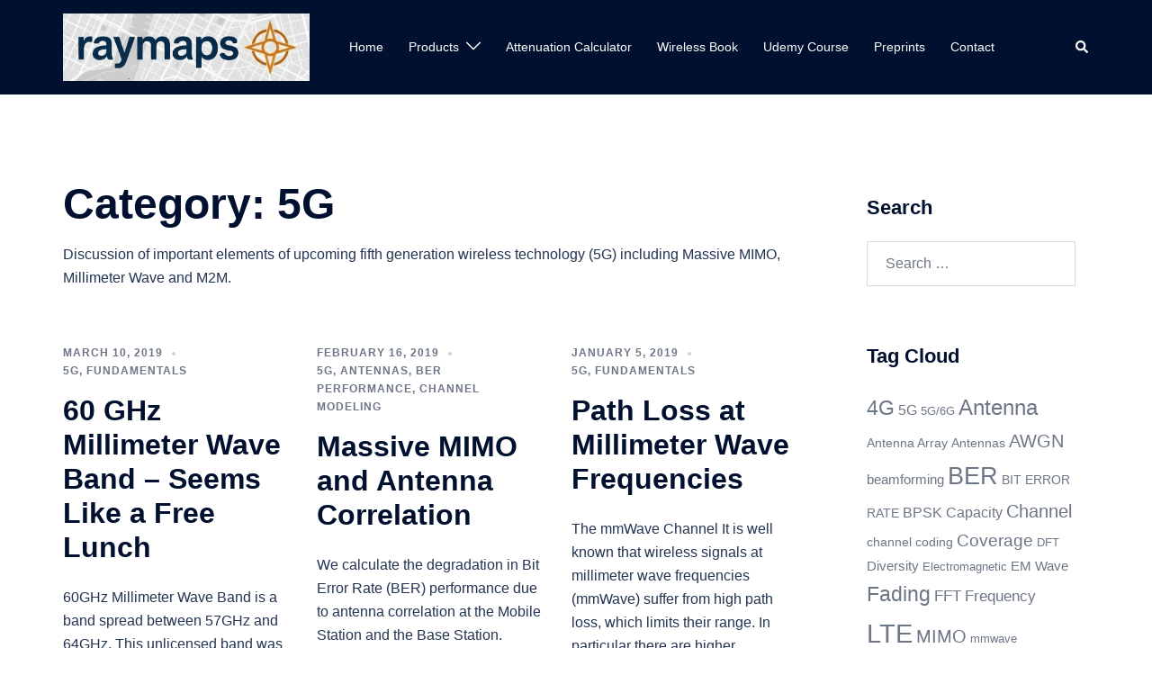

--- FILE ---
content_type: text/html; charset=UTF-8
request_url: https://www.raymaps.com/index.php/category/stand/5g/page/2/
body_size: 21423
content:
<!DOCTYPE html>
<html lang="en-US">
<head>
<meta charset="UTF-8">
<meta name="viewport" content="width=device-width, initial-scale=1">
<link rel="profile" href="http://gmpg.org/xfn/11">
<link rel="pingback" href="https://www.raymaps.com/xmlrpc.php">

<title>5G &#8211; Page 2 &#8211; RAYmaps</title>
<meta name='robots' content='max-image-preview:large' />
	<style>img:is([sizes="auto" i], [sizes^="auto," i]) { contain-intrinsic-size: 3000px 1500px }</style>
	<link rel='dns-prefetch' href='//www.googletagmanager.com' />
<link rel='dns-prefetch' href='//pagead2.googlesyndication.com' />
<link rel="alternate" type="application/rss+xml" title="RAYmaps &raquo; Feed" href="https://www.raymaps.com/index.php/feed/" />
<link rel="alternate" type="application/rss+xml" title="RAYmaps &raquo; Comments Feed" href="https://www.raymaps.com/index.php/comments/feed/" />
<link rel="alternate" type="application/rss+xml" title="RAYmaps &raquo; 5G Category Feed" href="https://www.raymaps.com/index.php/category/stand/5g/feed/" />

<link rel='stylesheet' id='sydney-bootstrap-css' href='https://www.raymaps.com/wp-content/themes/sydney/css/bootstrap/bootstrap.min.css?ver=1' type='text/css' media='all' />
<link rel='stylesheet' id='wp-block-library-css' href='https://www.raymaps.com/wp-includes/css/dist/block-library/style.min.css?ver=6.8.3' type='text/css' media='all' />
<style id='wp-block-library-inline-css' type='text/css'>
.wp-block-image.is-style-sydney-rounded img { border-radius:30px; }
.wp-block-gallery.is-style-sydney-rounded img { border-radius:30px; }
</style>
<link rel='stylesheet' id='quads-style-css-css' href='https://www.raymaps.com/wp-content/plugins/quick-adsense-reloaded/includes/gutenberg/dist/blocks.style.build.css?ver=2.0.98' type='text/css' media='all' />
<style id='global-styles-inline-css' type='text/css'>
:root{--wp--preset--aspect-ratio--square: 1;--wp--preset--aspect-ratio--4-3: 4/3;--wp--preset--aspect-ratio--3-4: 3/4;--wp--preset--aspect-ratio--3-2: 3/2;--wp--preset--aspect-ratio--2-3: 2/3;--wp--preset--aspect-ratio--16-9: 16/9;--wp--preset--aspect-ratio--9-16: 9/16;--wp--preset--color--black: #000000;--wp--preset--color--cyan-bluish-gray: #abb8c3;--wp--preset--color--white: #ffffff;--wp--preset--color--pale-pink: #f78da7;--wp--preset--color--vivid-red: #cf2e2e;--wp--preset--color--luminous-vivid-orange: #ff6900;--wp--preset--color--luminous-vivid-amber: #fcb900;--wp--preset--color--light-green-cyan: #7bdcb5;--wp--preset--color--vivid-green-cyan: #00d084;--wp--preset--color--pale-cyan-blue: #8ed1fc;--wp--preset--color--vivid-cyan-blue: #0693e3;--wp--preset--color--vivid-purple: #9b51e0;--wp--preset--color--global-color-1: var(--sydney-global-color-1);--wp--preset--color--global-color-2: var(--sydney-global-color-2);--wp--preset--color--global-color-3: var(--sydney-global-color-3);--wp--preset--color--global-color-4: var(--sydney-global-color-4);--wp--preset--color--global-color-5: var(--sydney-global-color-5);--wp--preset--color--global-color-6: var(--sydney-global-color-6);--wp--preset--color--global-color-7: var(--sydney-global-color-7);--wp--preset--color--global-color-8: var(--sydney-global-color-8);--wp--preset--color--global-color-9: var(--sydney-global-color-9);--wp--preset--gradient--vivid-cyan-blue-to-vivid-purple: linear-gradient(135deg,rgba(6,147,227,1) 0%,rgb(155,81,224) 100%);--wp--preset--gradient--light-green-cyan-to-vivid-green-cyan: linear-gradient(135deg,rgb(122,220,180) 0%,rgb(0,208,130) 100%);--wp--preset--gradient--luminous-vivid-amber-to-luminous-vivid-orange: linear-gradient(135deg,rgba(252,185,0,1) 0%,rgba(255,105,0,1) 100%);--wp--preset--gradient--luminous-vivid-orange-to-vivid-red: linear-gradient(135deg,rgba(255,105,0,1) 0%,rgb(207,46,46) 100%);--wp--preset--gradient--very-light-gray-to-cyan-bluish-gray: linear-gradient(135deg,rgb(238,238,238) 0%,rgb(169,184,195) 100%);--wp--preset--gradient--cool-to-warm-spectrum: linear-gradient(135deg,rgb(74,234,220) 0%,rgb(151,120,209) 20%,rgb(207,42,186) 40%,rgb(238,44,130) 60%,rgb(251,105,98) 80%,rgb(254,248,76) 100%);--wp--preset--gradient--blush-light-purple: linear-gradient(135deg,rgb(255,206,236) 0%,rgb(152,150,240) 100%);--wp--preset--gradient--blush-bordeaux: linear-gradient(135deg,rgb(254,205,165) 0%,rgb(254,45,45) 50%,rgb(107,0,62) 100%);--wp--preset--gradient--luminous-dusk: linear-gradient(135deg,rgb(255,203,112) 0%,rgb(199,81,192) 50%,rgb(65,88,208) 100%);--wp--preset--gradient--pale-ocean: linear-gradient(135deg,rgb(255,245,203) 0%,rgb(182,227,212) 50%,rgb(51,167,181) 100%);--wp--preset--gradient--electric-grass: linear-gradient(135deg,rgb(202,248,128) 0%,rgb(113,206,126) 100%);--wp--preset--gradient--midnight: linear-gradient(135deg,rgb(2,3,129) 0%,rgb(40,116,252) 100%);--wp--preset--font-size--small: 13px;--wp--preset--font-size--medium: 20px;--wp--preset--font-size--large: 36px;--wp--preset--font-size--x-large: 42px;--wp--preset--spacing--20: 10px;--wp--preset--spacing--30: 20px;--wp--preset--spacing--40: 30px;--wp--preset--spacing--50: clamp(30px, 5vw, 60px);--wp--preset--spacing--60: clamp(30px, 7vw, 80px);--wp--preset--spacing--70: clamp(50px, 7vw, 100px);--wp--preset--spacing--80: clamp(50px, 10vw, 120px);--wp--preset--shadow--natural: 6px 6px 9px rgba(0, 0, 0, 0.2);--wp--preset--shadow--deep: 12px 12px 50px rgba(0, 0, 0, 0.4);--wp--preset--shadow--sharp: 6px 6px 0px rgba(0, 0, 0, 0.2);--wp--preset--shadow--outlined: 6px 6px 0px -3px rgba(255, 255, 255, 1), 6px 6px rgba(0, 0, 0, 1);--wp--preset--shadow--crisp: 6px 6px 0px rgba(0, 0, 0, 1);}:root { --wp--style--global--content-size: 740px;--wp--style--global--wide-size: 1140px; }:where(body) { margin: 0; }.wp-site-blocks { padding-top: var(--wp--style--root--padding-top); padding-bottom: var(--wp--style--root--padding-bottom); }.has-global-padding { padding-right: var(--wp--style--root--padding-right); padding-left: var(--wp--style--root--padding-left); }.has-global-padding > .alignfull { margin-right: calc(var(--wp--style--root--padding-right) * -1); margin-left: calc(var(--wp--style--root--padding-left) * -1); }.has-global-padding :where(:not(.alignfull.is-layout-flow) > .has-global-padding:not(.wp-block-block, .alignfull)) { padding-right: 0; padding-left: 0; }.has-global-padding :where(:not(.alignfull.is-layout-flow) > .has-global-padding:not(.wp-block-block, .alignfull)) > .alignfull { margin-left: 0; margin-right: 0; }.wp-site-blocks > .alignleft { float: left; margin-right: 2em; }.wp-site-blocks > .alignright { float: right; margin-left: 2em; }.wp-site-blocks > .aligncenter { justify-content: center; margin-left: auto; margin-right: auto; }:where(.wp-site-blocks) > * { margin-block-start: 24px; margin-block-end: 0; }:where(.wp-site-blocks) > :first-child { margin-block-start: 0; }:where(.wp-site-blocks) > :last-child { margin-block-end: 0; }:root { --wp--style--block-gap: 24px; }:root :where(.is-layout-flow) > :first-child{margin-block-start: 0;}:root :where(.is-layout-flow) > :last-child{margin-block-end: 0;}:root :where(.is-layout-flow) > *{margin-block-start: 24px;margin-block-end: 0;}:root :where(.is-layout-constrained) > :first-child{margin-block-start: 0;}:root :where(.is-layout-constrained) > :last-child{margin-block-end: 0;}:root :where(.is-layout-constrained) > *{margin-block-start: 24px;margin-block-end: 0;}:root :where(.is-layout-flex){gap: 24px;}:root :where(.is-layout-grid){gap: 24px;}.is-layout-flow > .alignleft{float: left;margin-inline-start: 0;margin-inline-end: 2em;}.is-layout-flow > .alignright{float: right;margin-inline-start: 2em;margin-inline-end: 0;}.is-layout-flow > .aligncenter{margin-left: auto !important;margin-right: auto !important;}.is-layout-constrained > .alignleft{float: left;margin-inline-start: 0;margin-inline-end: 2em;}.is-layout-constrained > .alignright{float: right;margin-inline-start: 2em;margin-inline-end: 0;}.is-layout-constrained > .aligncenter{margin-left: auto !important;margin-right: auto !important;}.is-layout-constrained > :where(:not(.alignleft):not(.alignright):not(.alignfull)){max-width: var(--wp--style--global--content-size);margin-left: auto !important;margin-right: auto !important;}.is-layout-constrained > .alignwide{max-width: var(--wp--style--global--wide-size);}body .is-layout-flex{display: flex;}.is-layout-flex{flex-wrap: wrap;align-items: center;}.is-layout-flex > :is(*, div){margin: 0;}body .is-layout-grid{display: grid;}.is-layout-grid > :is(*, div){margin: 0;}body{--wp--style--root--padding-top: 0px;--wp--style--root--padding-right: 0px;--wp--style--root--padding-bottom: 0px;--wp--style--root--padding-left: 0px;}a:where(:not(.wp-element-button)){text-decoration: underline;}:root :where(.wp-element-button, .wp-block-button__link){background-color: #32373c;border-width: 0;color: #fff;font-family: inherit;font-size: inherit;line-height: inherit;padding: calc(0.667em + 2px) calc(1.333em + 2px);text-decoration: none;}.has-black-color{color: var(--wp--preset--color--black) !important;}.has-cyan-bluish-gray-color{color: var(--wp--preset--color--cyan-bluish-gray) !important;}.has-white-color{color: var(--wp--preset--color--white) !important;}.has-pale-pink-color{color: var(--wp--preset--color--pale-pink) !important;}.has-vivid-red-color{color: var(--wp--preset--color--vivid-red) !important;}.has-luminous-vivid-orange-color{color: var(--wp--preset--color--luminous-vivid-orange) !important;}.has-luminous-vivid-amber-color{color: var(--wp--preset--color--luminous-vivid-amber) !important;}.has-light-green-cyan-color{color: var(--wp--preset--color--light-green-cyan) !important;}.has-vivid-green-cyan-color{color: var(--wp--preset--color--vivid-green-cyan) !important;}.has-pale-cyan-blue-color{color: var(--wp--preset--color--pale-cyan-blue) !important;}.has-vivid-cyan-blue-color{color: var(--wp--preset--color--vivid-cyan-blue) !important;}.has-vivid-purple-color{color: var(--wp--preset--color--vivid-purple) !important;}.has-global-color-1-color{color: var(--wp--preset--color--global-color-1) !important;}.has-global-color-2-color{color: var(--wp--preset--color--global-color-2) !important;}.has-global-color-3-color{color: var(--wp--preset--color--global-color-3) !important;}.has-global-color-4-color{color: var(--wp--preset--color--global-color-4) !important;}.has-global-color-5-color{color: var(--wp--preset--color--global-color-5) !important;}.has-global-color-6-color{color: var(--wp--preset--color--global-color-6) !important;}.has-global-color-7-color{color: var(--wp--preset--color--global-color-7) !important;}.has-global-color-8-color{color: var(--wp--preset--color--global-color-8) !important;}.has-global-color-9-color{color: var(--wp--preset--color--global-color-9) !important;}.has-black-background-color{background-color: var(--wp--preset--color--black) !important;}.has-cyan-bluish-gray-background-color{background-color: var(--wp--preset--color--cyan-bluish-gray) !important;}.has-white-background-color{background-color: var(--wp--preset--color--white) !important;}.has-pale-pink-background-color{background-color: var(--wp--preset--color--pale-pink) !important;}.has-vivid-red-background-color{background-color: var(--wp--preset--color--vivid-red) !important;}.has-luminous-vivid-orange-background-color{background-color: var(--wp--preset--color--luminous-vivid-orange) !important;}.has-luminous-vivid-amber-background-color{background-color: var(--wp--preset--color--luminous-vivid-amber) !important;}.has-light-green-cyan-background-color{background-color: var(--wp--preset--color--light-green-cyan) !important;}.has-vivid-green-cyan-background-color{background-color: var(--wp--preset--color--vivid-green-cyan) !important;}.has-pale-cyan-blue-background-color{background-color: var(--wp--preset--color--pale-cyan-blue) !important;}.has-vivid-cyan-blue-background-color{background-color: var(--wp--preset--color--vivid-cyan-blue) !important;}.has-vivid-purple-background-color{background-color: var(--wp--preset--color--vivid-purple) !important;}.has-global-color-1-background-color{background-color: var(--wp--preset--color--global-color-1) !important;}.has-global-color-2-background-color{background-color: var(--wp--preset--color--global-color-2) !important;}.has-global-color-3-background-color{background-color: var(--wp--preset--color--global-color-3) !important;}.has-global-color-4-background-color{background-color: var(--wp--preset--color--global-color-4) !important;}.has-global-color-5-background-color{background-color: var(--wp--preset--color--global-color-5) !important;}.has-global-color-6-background-color{background-color: var(--wp--preset--color--global-color-6) !important;}.has-global-color-7-background-color{background-color: var(--wp--preset--color--global-color-7) !important;}.has-global-color-8-background-color{background-color: var(--wp--preset--color--global-color-8) !important;}.has-global-color-9-background-color{background-color: var(--wp--preset--color--global-color-9) !important;}.has-black-border-color{border-color: var(--wp--preset--color--black) !important;}.has-cyan-bluish-gray-border-color{border-color: var(--wp--preset--color--cyan-bluish-gray) !important;}.has-white-border-color{border-color: var(--wp--preset--color--white) !important;}.has-pale-pink-border-color{border-color: var(--wp--preset--color--pale-pink) !important;}.has-vivid-red-border-color{border-color: var(--wp--preset--color--vivid-red) !important;}.has-luminous-vivid-orange-border-color{border-color: var(--wp--preset--color--luminous-vivid-orange) !important;}.has-luminous-vivid-amber-border-color{border-color: var(--wp--preset--color--luminous-vivid-amber) !important;}.has-light-green-cyan-border-color{border-color: var(--wp--preset--color--light-green-cyan) !important;}.has-vivid-green-cyan-border-color{border-color: var(--wp--preset--color--vivid-green-cyan) !important;}.has-pale-cyan-blue-border-color{border-color: var(--wp--preset--color--pale-cyan-blue) !important;}.has-vivid-cyan-blue-border-color{border-color: var(--wp--preset--color--vivid-cyan-blue) !important;}.has-vivid-purple-border-color{border-color: var(--wp--preset--color--vivid-purple) !important;}.has-global-color-1-border-color{border-color: var(--wp--preset--color--global-color-1) !important;}.has-global-color-2-border-color{border-color: var(--wp--preset--color--global-color-2) !important;}.has-global-color-3-border-color{border-color: var(--wp--preset--color--global-color-3) !important;}.has-global-color-4-border-color{border-color: var(--wp--preset--color--global-color-4) !important;}.has-global-color-5-border-color{border-color: var(--wp--preset--color--global-color-5) !important;}.has-global-color-6-border-color{border-color: var(--wp--preset--color--global-color-6) !important;}.has-global-color-7-border-color{border-color: var(--wp--preset--color--global-color-7) !important;}.has-global-color-8-border-color{border-color: var(--wp--preset--color--global-color-8) !important;}.has-global-color-9-border-color{border-color: var(--wp--preset--color--global-color-9) !important;}.has-vivid-cyan-blue-to-vivid-purple-gradient-background{background: var(--wp--preset--gradient--vivid-cyan-blue-to-vivid-purple) !important;}.has-light-green-cyan-to-vivid-green-cyan-gradient-background{background: var(--wp--preset--gradient--light-green-cyan-to-vivid-green-cyan) !important;}.has-luminous-vivid-amber-to-luminous-vivid-orange-gradient-background{background: var(--wp--preset--gradient--luminous-vivid-amber-to-luminous-vivid-orange) !important;}.has-luminous-vivid-orange-to-vivid-red-gradient-background{background: var(--wp--preset--gradient--luminous-vivid-orange-to-vivid-red) !important;}.has-very-light-gray-to-cyan-bluish-gray-gradient-background{background: var(--wp--preset--gradient--very-light-gray-to-cyan-bluish-gray) !important;}.has-cool-to-warm-spectrum-gradient-background{background: var(--wp--preset--gradient--cool-to-warm-spectrum) !important;}.has-blush-light-purple-gradient-background{background: var(--wp--preset--gradient--blush-light-purple) !important;}.has-blush-bordeaux-gradient-background{background: var(--wp--preset--gradient--blush-bordeaux) !important;}.has-luminous-dusk-gradient-background{background: var(--wp--preset--gradient--luminous-dusk) !important;}.has-pale-ocean-gradient-background{background: var(--wp--preset--gradient--pale-ocean) !important;}.has-electric-grass-gradient-background{background: var(--wp--preset--gradient--electric-grass) !important;}.has-midnight-gradient-background{background: var(--wp--preset--gradient--midnight) !important;}.has-small-font-size{font-size: var(--wp--preset--font-size--small) !important;}.has-medium-font-size{font-size: var(--wp--preset--font-size--medium) !important;}.has-large-font-size{font-size: var(--wp--preset--font-size--large) !important;}.has-x-large-font-size{font-size: var(--wp--preset--font-size--x-large) !important;}
:root :where(.wp-block-pullquote){font-size: 1.5em;line-height: 1.6;}
</style>
<link rel='stylesheet' id='guerrilla-author-box-css' href='https://www.raymaps.com/wp-content/plugins/guerrillas-author-box/style.css?ver=20160209' type='text/css' media='all' />
<link rel='stylesheet' id='sydney-style-min-css' href='https://www.raymaps.com/wp-content/themes/sydney/css/styles.min.css?ver=20250404' type='text/css' media='all' />
<style id='sydney-style-min-inline-css' type='text/css'>
.woocommerce ul.products li.product{text-align:center;}html{scroll-behavior:smooth;}.header-image{background-size:cover;}.header-image{height:300px;}:root{--sydney-global-color-1:#d65050;--sydney-global-color-2:#b73d3d;--sydney-global-color-3:#233452;--sydney-global-color-4:#00102E;--sydney-global-color-5:#6d7685;--sydney-global-color-6:#00102E;--sydney-global-color-7:#F4F5F7;--sydney-global-color-8:#dbdbdb;--sydney-global-color-9:#ffffff;}.llms-student-dashboard .llms-button-secondary:hover,.llms-button-action:hover,.read-more-gt,.widget-area .widget_fp_social a,#mainnav ul li a:hover,.sydney_contact_info_widget span,.roll-team .team-content .name,.roll-team .team-item .team-pop .team-social li:hover a,.roll-infomation li.address:before,.roll-infomation li.phone:before,.roll-infomation li.email:before,.roll-testimonials .name,.roll-button.border,.roll-button:hover,.roll-icon-list .icon i,.roll-icon-list .content h3 a:hover,.roll-icon-box.white .content h3 a,.roll-icon-box .icon i,.roll-icon-box .content h3 a:hover,.switcher-container .switcher-icon a:focus,.go-top:hover,.hentry .meta-post a:hover,#mainnav > ul > li > a.active,#mainnav > ul > li > a:hover,button:hover,input[type="button"]:hover,input[type="reset"]:hover,input[type="submit"]:hover,.text-color,.social-menu-widget a,.social-menu-widget a:hover,.archive .team-social li a,a,h1 a,h2 a,h3 a,h4 a,h5 a,h6 a,.classic-alt .meta-post a,.single .hentry .meta-post a,.content-area.modern .hentry .meta-post span:before,.content-area.modern .post-cat{color:var(--sydney-global-color-1)}.llms-student-dashboard .llms-button-secondary,.llms-button-action,.woocommerce #respond input#submit,.woocommerce a.button,.woocommerce button.button,.woocommerce input.button,.project-filter li a.active,.project-filter li a:hover,.preloader .pre-bounce1,.preloader .pre-bounce2,.roll-team .team-item .team-pop,.roll-progress .progress-animate,.roll-socials li a:hover,.roll-project .project-item .project-pop,.roll-project .project-filter li.active,.roll-project .project-filter li:hover,.roll-button.light:hover,.roll-button.border:hover,.roll-button,.roll-icon-box.white .icon,.owl-theme .owl-controls .owl-page.active span,.owl-theme .owl-controls.clickable .owl-page:hover span,.go-top,.bottom .socials li:hover a,.sidebar .widget:before,.blog-pagination ul li.active,.blog-pagination ul li:hover a,.content-area .hentry:after,.text-slider .maintitle:after,.error-wrap #search-submit:hover,#mainnav .sub-menu li:hover > a,#mainnav ul li ul:after,button,input[type="button"],input[type="reset"],input[type="submit"],.panel-grid-cell .widget-title:after,.cart-amount{background-color:var(--sydney-global-color-1)}.llms-student-dashboard .llms-button-secondary,.llms-student-dashboard .llms-button-secondary:hover,.llms-button-action,.llms-button-action:hover,.roll-socials li a:hover,.roll-socials li a,.roll-button.light:hover,.roll-button.border,.roll-button,.roll-icon-list .icon,.roll-icon-box .icon,.owl-theme .owl-controls .owl-page span,.comment .comment-detail,.widget-tags .tag-list a:hover,.blog-pagination ul li,.error-wrap #search-submit:hover,textarea:focus,input[type="text"]:focus,input[type="password"]:focus,input[type="date"]:focus,input[type="number"]:focus,input[type="email"]:focus,input[type="url"]:focus,input[type="search"]:focus,input[type="tel"]:focus,button,input[type="button"],input[type="reset"],input[type="submit"],.archive .team-social li a{border-color:var(--sydney-global-color-1)}.sydney_contact_info_widget span{fill:var(--sydney-global-color-1);}.go-top:hover svg{stroke:var(--sydney-global-color-1);}.site-header.float-header{background-color:rgba(0,0,0,0.9);}@media only screen and (max-width:1024px){.site-header{background-color:#000000;}}#mainnav ul li a,#mainnav ul li::before{color:#ffffff}#mainnav .sub-menu li a{color:#ffffff}#mainnav .sub-menu li a{background:#1c1c1c}.text-slider .maintitle,.text-slider .subtitle{color:#ffffff}body{color:}#secondary{background-color:#ffffff}#secondary,#secondary a:not(.wp-block-button__link){color:#6d7685}.btn-menu .sydney-svg-icon{fill:#ffffff}#mainnav ul li a:hover,.main-header #mainnav .menu > li > a:hover{color:#d65050}.overlay{background-color:#000000}.page-wrap{padding-top:83px;}.page-wrap{padding-bottom:100px;}@media only screen and (max-width:1025px){.mobile-slide{display:block;}.slide-item{background-image:none !important;}.header-slider{}.slide-item{height:auto !important;}.slide-inner{min-height:initial;}}.go-top.show{border-radius:2px;bottom:10px;}.go-top.position-right{right:20px;}.go-top.position-left{left:20px;}.go-top{background-color:;}.go-top:hover{background-color:;}.go-top{color:;}.go-top svg{stroke:;}.go-top:hover{color:;}.go-top:hover svg{stroke:;}.go-top .sydney-svg-icon,.go-top .sydney-svg-icon svg{width:16px;height:16px;}.go-top{padding:15px;}@media (min-width:992px){.site-info{font-size:16px;}}@media (min-width:576px) and (max-width:991px){.site-info{font-size:16px;}}@media (max-width:575px){.site-info{font-size:16px;}}.site-info{border-top:0 solid rgba(255,255,255,0.1);}.footer-widgets-grid{gap:30px;}@media (min-width:992px){.footer-widgets-grid{padding-top:95px;padding-bottom:95px;}}@media (min-width:576px) and (max-width:991px){.footer-widgets-grid{padding-top:60px;padding-bottom:60px;}}@media (max-width:575px){.footer-widgets-grid{padding-top:60px;padding-bottom:60px;}}@media (min-width:992px){.sidebar-column .widget .widget-title{font-size:22px;}}@media (min-width:576px) and (max-width:991px){.sidebar-column .widget .widget-title{font-size:22px;}}@media (max-width:575px){.sidebar-column .widget .widget-title{font-size:22px;}}@media (min-width:992px){.footer-widgets{font-size:16px;}}@media (min-width:576px) and (max-width:991px){.footer-widgets{font-size:16px;}}@media (max-width:575px){.footer-widgets{font-size:16px;}}.footer-widgets{background-color:#00102E;}.sidebar-column .widget .widget-title{color:;}.sidebar-column .widget h1,.sidebar-column .widget h2,.sidebar-column .widget h3,.sidebar-column .widget h4,.sidebar-column .widget h5,.sidebar-column .widget h6{color:;}.sidebar-column .widget{color:#ffffff;}#sidebar-footer .widget a{color:#ffffff;}#sidebar-footer .widget a:hover{color:;}.site-footer{background-color:#00102E;}.site-info,.site-info a{color:#ffffff;}.site-info .sydney-svg-icon svg{fill:#ffffff;}.site-info{padding-top:20px;padding-bottom:20px;}@media (min-width:992px){button,.roll-button,a.button,.wp-block-button__link,.wp-block-button.is-style-outline a,input[type="button"],input[type="reset"],input[type="submit"]{padding-top:12px;padding-bottom:12px;}}@media (min-width:576px) and (max-width:991px){button,.roll-button,a.button,.wp-block-button__link,.wp-block-button.is-style-outline a,input[type="button"],input[type="reset"],input[type="submit"]{padding-top:12px;padding-bottom:12px;}}@media (max-width:575px){button,.roll-button,a.button,.wp-block-button__link,.wp-block-button.is-style-outline a,input[type="button"],input[type="reset"],input[type="submit"]{padding-top:12px;padding-bottom:12px;}}@media (min-width:992px){button,.roll-button,a.button,.wp-block-button__link,.wp-block-button.is-style-outline a,input[type="button"],input[type="reset"],input[type="submit"]{padding-left:35px;padding-right:35px;}}@media (min-width:576px) and (max-width:991px){button,.roll-button,a.button,.wp-block-button__link,.wp-block-button.is-style-outline a,input[type="button"],input[type="reset"],input[type="submit"]{padding-left:35px;padding-right:35px;}}@media (max-width:575px){button,.roll-button,a.button,.wp-block-button__link,.wp-block-button.is-style-outline a,input[type="button"],input[type="reset"],input[type="submit"]{padding-left:35px;padding-right:35px;}}button,.roll-button,a.button,.wp-block-button__link,input[type="button"],input[type="reset"],input[type="submit"]{border-radius:0;}@media (min-width:992px){button,.roll-button,a.button,.wp-block-button__link,input[type="button"],input[type="reset"],input[type="submit"]{font-size:14px;}}@media (min-width:576px) and (max-width:991px){button,.roll-button,a.button,.wp-block-button__link,input[type="button"],input[type="reset"],input[type="submit"]{font-size:14px;}}@media (max-width:575px){button,.roll-button,a.button,.wp-block-button__link,input[type="button"],input[type="reset"],input[type="submit"]{font-size:14px;}}button,.roll-button,a.button,.wp-block-button__link,input[type="button"],input[type="reset"],input[type="submit"]{text-transform:uppercase;}button,.wp-element-button,div.wpforms-container-full:not(.wpforms-block) .wpforms-form input[type=submit],div.wpforms-container-full:not(.wpforms-block) .wpforms-form button[type=submit],div.wpforms-container-full:not(.wpforms-block) .wpforms-form .wpforms-page-button,.roll-button,a.button,.wp-block-button__link,input[type="button"],input[type="reset"],input[type="submit"]{background-color:;}button:hover,.wp-element-button:hover,div.wpforms-container-full:not(.wpforms-block) .wpforms-form input[type=submit]:hover,div.wpforms-container-full:not(.wpforms-block) .wpforms-form button[type=submit]:hover,div.wpforms-container-full:not(.wpforms-block) .wpforms-form .wpforms-page-button:hover,.roll-button:hover,a.button:hover,.wp-block-button__link:hover,input[type="button"]:hover,input[type="reset"]:hover,input[type="submit"]:hover{background-color:;}button,#sidebar-footer a.wp-block-button__link,.wp-element-button,div.wpforms-container-full:not(.wpforms-block) .wpforms-form input[type=submit],div.wpforms-container-full:not(.wpforms-block) .wpforms-form button[type=submit],div.wpforms-container-full:not(.wpforms-block) .wpforms-form .wpforms-page-button,.checkout-button.button,a.button,.wp-block-button__link,input[type="button"],input[type="reset"],input[type="submit"]{color:;}button:hover,#sidebar-footer .wp-block-button__link:hover,.wp-element-button:hover,div.wpforms-container-full:not(.wpforms-block) .wpforms-form input[type=submit]:hover,div.wpforms-container-full:not(.wpforms-block) .wpforms-form button[type=submit]:hover,div.wpforms-container-full:not(.wpforms-block) .wpforms-form .wpforms-page-button:hover,.roll-button:hover,a.button:hover,.wp-block-button__link:hover,input[type="button"]:hover,input[type="reset"]:hover,input[type="submit"]:hover{color:;}.is-style-outline .wp-block-button__link,div.wpforms-container-full:not(.wpforms-block) .wpforms-form input[type=submit],div.wpforms-container-full:not(.wpforms-block) .wpforms-form button[type=submit],div.wpforms-container-full:not(.wpforms-block) .wpforms-form .wpforms-page-button,.roll-button,.wp-block-button__link.is-style-outline,button,a.button,.wp-block-button__link,input[type="button"],input[type="reset"],input[type="submit"]{border-color:;}button:hover,div.wpforms-container-full:not(.wpforms-block) .wpforms-form input[type=submit]:hover,div.wpforms-container-full:not(.wpforms-block) .wpforms-form button[type=submit]:hover,div.wpforms-container-full:not(.wpforms-block) .wpforms-form .wpforms-page-button:hover,.roll-button:hover,a.button:hover,.wp-block-button__link:hover,input[type="button"]:hover,input[type="reset"]:hover,input[type="submit"]:hover{border-color:;}.posts-layout .list-image{width:30%;}.posts-layout .list-content{width:70%;}.content-area:not(.layout4):not(.layout6) .posts-layout .entry-thumb{margin:0 0 24px 0;}.layout4 .entry-thumb,.layout6 .entry-thumb{margin:0 24px 0 0;}.layout6 article:nth-of-type(even) .list-image .entry-thumb{margin:0 0 0 24px;}.posts-layout .entry-header{margin-bottom:24px;}.posts-layout .entry-meta.below-excerpt{margin:15px 0 0;}.posts-layout .entry-meta.above-title{margin:0 0 15px;}.single .entry-header .entry-title{color:;}.single .entry-header .entry-meta,.single .entry-header .entry-meta a{color:;}@media (min-width:992px){.single .entry-meta{font-size:12px;}}@media (min-width:576px) and (max-width:991px){.single .entry-meta{font-size:12px;}}@media (max-width:575px){.single .entry-meta{font-size:12px;}}@media (min-width:992px){.single .entry-header .entry-title{font-size:48px;}}@media (min-width:576px) and (max-width:991px){.single .entry-header .entry-title{font-size:32px;}}@media (max-width:575px){.single .entry-header .entry-title{font-size:32px;}}.posts-layout .entry-post{color:#233452;}.posts-layout .entry-title a{color:#00102E;}.posts-layout .author,.posts-layout .entry-meta a{color:#6d7685;}@media (min-width:992px){.posts-layout .entry-post{font-size:16px;}}@media (min-width:576px) and (max-width:991px){.posts-layout .entry-post{font-size:16px;}}@media (max-width:575px){.posts-layout .entry-post{font-size:16px;}}@media (min-width:992px){.posts-layout .entry-meta{font-size:12px;}}@media (min-width:576px) and (max-width:991px){.posts-layout .entry-meta{font-size:12px;}}@media (max-width:575px){.posts-layout .entry-meta{font-size:12px;}}@media (min-width:992px){.posts-layout .entry-title{font-size:32px;}}@media (min-width:576px) and (max-width:991px){.posts-layout .entry-title{font-size:32px;}}@media (max-width:575px){.posts-layout .entry-title{font-size:32px;}}.single .entry-header{margin-bottom:40px;}.single .entry-thumb{margin-bottom:40px;}.single .entry-meta-above{margin-bottom:24px;}.single .entry-meta-below{margin-top:24px;}@media (min-width:992px){.custom-logo-link img{max-width:75px;}}@media (min-width:576px) and (max-width:991px){.custom-logo-link img{max-width:100px;}}@media (max-width:575px){.custom-logo-link img{max-width:100px;}}.main-header,.bottom-header-row{border-bottom:0 solid rgba(255,255,255,0.1);}.header_layout_3,.header_layout_4,.header_layout_5{border-bottom:1px solid rgba(255,255,255,0.1);}.main-header:not(.sticky-active),.header-search-form{background-color:;}.main-header.sticky-active{background-color:;}.main-header .site-title a,.main-header .site-description,.main-header #mainnav .menu > li > a,#mainnav .nav-menu > li > a,.main-header .header-contact a{color:;}.main-header .sydney-svg-icon svg,.main-header .dropdown-symbol .sydney-svg-icon svg{fill:;}.sticky-active .main-header .site-title a,.sticky-active .main-header .site-description,.sticky-active .main-header #mainnav .menu > li > a,.sticky-active .main-header .header-contact a,.sticky-active .main-header .logout-link,.sticky-active .main-header .html-item,.sticky-active .main-header .sydney-login-toggle{color:;}.sticky-active .main-header .sydney-svg-icon svg,.sticky-active .main-header .dropdown-symbol .sydney-svg-icon svg{fill:;}.bottom-header-row{background-color:;}.bottom-header-row,.bottom-header-row .header-contact a,.bottom-header-row #mainnav .menu > li > a{color:;}.bottom-header-row #mainnav .menu > li > a:hover{color:;}.bottom-header-row .header-item svg,.dropdown-symbol .sydney-svg-icon svg{fill:;}.main-header .site-header-inner,.main-header .top-header-row{padding-top:15px;padding-bottom:15px;}.bottom-header-inner{padding-top:15px;padding-bottom:15px;}.bottom-header-row #mainnav ul ul li,.main-header #mainnav ul ul li{background-color:;}.bottom-header-row #mainnav ul ul li a,.bottom-header-row #mainnav ul ul li:hover a,.main-header #mainnav ul ul li:hover a,.main-header #mainnav ul ul li a{color:;}.bottom-header-row #mainnav ul ul li svg,.main-header #mainnav ul ul li svg{fill:;}.header-item .sydney-svg-icon{width:px;height:px;}.header-item .sydney-svg-icon svg{max-height:-2px;}.header-search-form{background-color:;}#mainnav .sub-menu li:hover>a,.main-header #mainnav ul ul li:hover>a{color:;}.main-header-cart .count-number{color:;}.main-header-cart .widget_shopping_cart .widgettitle:after,.main-header-cart .widget_shopping_cart .woocommerce-mini-cart__buttons:before{background-color:rgba(33,33,33,0.9);}.sydney-offcanvas-menu .mainnav ul li,.mobile-header-item.offcanvas-items,.mobile-header-item.offcanvas-items .social-profile{text-align:left;}.sydney-offcanvas-menu #mainnav ul li{text-align:left;}.sydney-offcanvas-menu #mainnav ul ul a{color:;}.sydney-offcanvas-menu #mainnav > div > ul > li > a{font-size:18px;}.sydney-offcanvas-menu #mainnav ul ul li a{font-size:16px;}.sydney-offcanvas-menu .mainnav a{padding:10px 0;}#masthead-mobile{background-color:;}#masthead-mobile .site-description,#masthead-mobile a:not(.button){color:;}#masthead-mobile svg{fill:;}.mobile-header{padding-top:15px;padding-bottom:15px;}.sydney-offcanvas-menu{background-color:#00102E;}.offcanvas-header-custom-text,.sydney-offcanvas-menu,.sydney-offcanvas-menu #mainnav a:not(.button),.sydney-offcanvas-menu a:not(.button){color:#ffffff;}.sydney-offcanvas-menu svg,.sydney-offcanvas-menu .dropdown-symbol .sydney-svg-icon svg{fill:#ffffff;}@media (min-width:992px){.site-logo{max-height:75px;}}@media (min-width:576px) and (max-width:991px){.site-logo{max-height:100px;}}@media (max-width:575px){.site-logo{max-height:100px;}}.site-title a,.site-title a:visited,.main-header .site-title a,.main-header .site-title a:visited{color:}.site-description,.main-header .site-description{color:}@media (min-width:992px){.site-title{font-size:32px;}}@media (min-width:576px) and (max-width:991px){.site-title{font-size:24px;}}@media (max-width:575px){.site-title{font-size:20px;}}@media (min-width:992px){.site-description{font-size:16px;}}@media (min-width:576px) and (max-width:991px){.site-description{font-size:16px;}}@media (max-width:575px){.site-description{font-size:16px;}}h1,h2,h3,h4,h5,h6,.site-title{text-decoration:;text-transform:;font-style:;line-height:1.2;letter-spacing:px;}@media (min-width:992px){h1:not(.site-title){font-size:48px;}}@media (min-width:576px) and (max-width:991px){h1:not(.site-title){font-size:42px;}}@media (max-width:575px){h1:not(.site-title){font-size:32px;}}@media (min-width:992px){h2{font-size:38px;}}@media (min-width:576px) and (max-width:991px){h2{font-size:32px;}}@media (max-width:575px){h2{font-size:24px;}}@media (min-width:992px){h3{font-size:32px;}}@media (min-width:576px) and (max-width:991px){h3{font-size:24px;}}@media (max-width:575px){h3{font-size:20px;}}@media (min-width:992px){h4{font-size:24px;}}@media (min-width:576px) and (max-width:991px){h4{font-size:18px;}}@media (max-width:575px){h4{font-size:16px;}}@media (min-width:992px){h5{font-size:20px;}}@media (min-width:576px) and (max-width:991px){h5{font-size:16px;}}@media (max-width:575px){h5{font-size:16px;}}@media (min-width:992px){h6{font-size:18px;}}@media (min-width:576px) and (max-width:991px){h6{font-size:16px;}}@media (max-width:575px){h6{font-size:16px;}}p,.posts-layout .entry-post{text-decoration:}body,.posts-layout .entry-post{text-transform:;font-style:;line-height:1.68;letter-spacing:px;}@media (min-width:992px){body{font-size:16px;}}@media (min-width:576px) and (max-width:991px){body{font-size:16px;}}@media (max-width:575px){body{font-size:16px;}}@media (min-width:992px){.woocommerce div.product .product-gallery-summary .entry-title{font-size:32px;}}@media (min-width:576px) and (max-width:991px){.woocommerce div.product .product-gallery-summary .entry-title{font-size:32px;}}@media (max-width:575px){.woocommerce div.product .product-gallery-summary .entry-title{font-size:32px;}}@media (min-width:992px){.woocommerce div.product .product-gallery-summary .price .amount{font-size:24px;}}@media (min-width:576px) and (max-width:991px){.woocommerce div.product .product-gallery-summary .price .amount{font-size:24px;}}@media (max-width:575px){.woocommerce div.product .product-gallery-summary .price .amount{font-size:24px;}}.woocommerce ul.products li.product .col-md-7 > *,.woocommerce ul.products li.product .col-md-8 > *,.woocommerce ul.products li.product > *{margin-bottom:12px;}.wc-block-grid__product-onsale,span.onsale{border-radius:0;top:20px!important;left:20px!important;}.wc-block-grid__product-onsale,.products span.onsale{left:auto!important;right:20px;}.wc-block-grid__product-onsale,span.onsale{color:;}.wc-block-grid__product-onsale,span.onsale{background-color:;}ul.wc-block-grid__products li.wc-block-grid__product .wc-block-grid__product-title,ul.wc-block-grid__products li.wc-block-grid__product .woocommerce-loop-product__title,ul.wc-block-grid__products li.product .wc-block-grid__product-title,ul.wc-block-grid__products li.product .woocommerce-loop-product__title,ul.products li.wc-block-grid__product .wc-block-grid__product-title,ul.products li.wc-block-grid__product .woocommerce-loop-product__title,ul.products li.product .wc-block-grid__product-title,ul.products li.product .woocommerce-loop-product__title,ul.products li.product .woocommerce-loop-category__title,.woocommerce-loop-product__title .botiga-wc-loop-product__title{color:;}a.wc-forward:not(.checkout-button){color:;}a.wc-forward:not(.checkout-button):hover{color:;}.woocommerce-pagination li .page-numbers:hover{color:;}.woocommerce-sorting-wrapper{border-color:rgba(33,33,33,0.9);}ul.products li.product-category .woocommerce-loop-category__title{text-align:center;}ul.products li.product-category > a,ul.products li.product-category > a > img{border-radius:0;}.entry-content a:not(.button):not(.elementor-button-link):not(.wp-block-button__link){color:;}.entry-content a:not(.button):not(.elementor-button-link):not(.wp-block-button__link):hover{color:;}h1{color:;}h2{color:;}h3{color:;}h4{color:;}h5{color:;}h6{color:;}div.wpforms-container-full:not(.wpforms-block) .wpforms-form input[type=date],div.wpforms-container-full:not(.wpforms-block) .wpforms-form input[type=email],div.wpforms-container-full:not(.wpforms-block) .wpforms-form input[type=number],div.wpforms-container-full:not(.wpforms-block) .wpforms-form input[type=password],div.wpforms-container-full:not(.wpforms-block) .wpforms-form input[type=search],div.wpforms-container-full:not(.wpforms-block) .wpforms-form input[type=tel],div.wpforms-container-full:not(.wpforms-block) .wpforms-form input[type=text],div.wpforms-container-full:not(.wpforms-block) .wpforms-form input[type=url],div.wpforms-container-full:not(.wpforms-block) .wpforms-form select,div.wpforms-container-full:not(.wpforms-block) .wpforms-form textarea,input[type="text"],input[type="email"],input[type="url"],input[type="password"],input[type="search"],input[type="number"],input[type="tel"],input[type="date"],textarea,select,.woocommerce .select2-container .select2-selection--single,.woocommerce-page .select2-container .select2-selection--single,input[type="text"]:focus,input[type="email"]:focus,input[type="url"]:focus,input[type="password"]:focus,input[type="search"]:focus,input[type="number"]:focus,input[type="tel"]:focus,input[type="date"]:focus,textarea:focus,select:focus,.woocommerce .select2-container .select2-selection--single:focus,.woocommerce-page .select2-container .select2-selection--single:focus,.select2-container--default .select2-selection--single .select2-selection__rendered,.wp-block-search .wp-block-search__input,.wp-block-search .wp-block-search__input:focus{color:;}div.wpforms-container-full:not(.wpforms-block) .wpforms-form input[type=date],div.wpforms-container-full:not(.wpforms-block) .wpforms-form input[type=email],div.wpforms-container-full:not(.wpforms-block) .wpforms-form input[type=number],div.wpforms-container-full:not(.wpforms-block) .wpforms-form input[type=password],div.wpforms-container-full:not(.wpforms-block) .wpforms-form input[type=search],div.wpforms-container-full:not(.wpforms-block) .wpforms-form input[type=tel],div.wpforms-container-full:not(.wpforms-block) .wpforms-form input[type=text],div.wpforms-container-full:not(.wpforms-block) .wpforms-form input[type=url],div.wpforms-container-full:not(.wpforms-block) .wpforms-form select,div.wpforms-container-full:not(.wpforms-block) .wpforms-form textarea,input[type="text"],input[type="email"],input[type="url"],input[type="password"],input[type="search"],input[type="number"],input[type="tel"],input[type="date"],textarea,select,.woocommerce .select2-container .select2-selection--single,.woocommerce-page .select2-container .select2-selection--single,.woocommerce-cart .woocommerce-cart-form .actions .coupon input[type="text"]{background-color:;}div.wpforms-container-full:not(.wpforms-block) .wpforms-form input[type=date],div.wpforms-container-full:not(.wpforms-block) .wpforms-form input[type=email],div.wpforms-container-full:not(.wpforms-block) .wpforms-form input[type=number],div.wpforms-container-full:not(.wpforms-block) .wpforms-form input[type=password],div.wpforms-container-full:not(.wpforms-block) .wpforms-form input[type=search],div.wpforms-container-full:not(.wpforms-block) .wpforms-form input[type=tel],div.wpforms-container-full:not(.wpforms-block) .wpforms-form input[type=text],div.wpforms-container-full:not(.wpforms-block) .wpforms-form input[type=url],div.wpforms-container-full:not(.wpforms-block) .wpforms-form select,div.wpforms-container-full:not(.wpforms-block) .wpforms-form textarea,input[type="text"],input[type="email"],input[type="url"],input[type="password"],input[type="search"],input[type="number"],input[type="tel"],input[type="range"],input[type="date"],input[type="month"],input[type="week"],input[type="time"],input[type="datetime"],input[type="datetime-local"],input[type="color"],textarea,select,.woocommerce .select2-container .select2-selection--single,.woocommerce-page .select2-container .select2-selection--single,.woocommerce-account fieldset,.woocommerce-account .woocommerce-form-login,.woocommerce-account .woocommerce-form-register,.woocommerce-cart .woocommerce-cart-form .actions .coupon input[type="text"],.wp-block-search .wp-block-search__input{border-color:;}input::placeholder{color:;opacity:1;}input:-ms-input-placeholder{color:;}input::-ms-input-placeholder{color:;}img{border-radius:0;}@media (min-width:992px){.wp-caption-text,figcaption{font-size:16px;}}@media (min-width:576px) and (max-width:991px){.wp-caption-text,figcaption{font-size:16px;}}@media (max-width:575px){.wp-caption-text,figcaption{font-size:16px;}}.wp-caption-text,figcaption{color:;}
</style>
<link rel='stylesheet' id='sydney-style-css' href='https://www.raymaps.com/wp-content/themes/sydney/style.css?ver=20230821' type='text/css' media='all' />

<!-- Google tag (gtag.js) snippet added by Site Kit -->
<!-- Google Analytics snippet added by Site Kit -->
<script type="text/javascript" src="https://www.googletagmanager.com/gtag/js?id=GT-K5LBHVL" id="google_gtagjs-js" async></script>
<script type="text/javascript" id="google_gtagjs-js-after">
/* <![CDATA[ */
window.dataLayer = window.dataLayer || [];function gtag(){dataLayer.push(arguments);}
gtag("set","linker",{"domains":["www.raymaps.com"]});
gtag("js", new Date());
gtag("set", "developer_id.dZTNiMT", true);
gtag("config", "GT-K5LBHVL");
 window._googlesitekit = window._googlesitekit || {}; window._googlesitekit.throttledEvents = []; window._googlesitekit.gtagEvent = (name, data) => { var key = JSON.stringify( { name, data } ); if ( !! window._googlesitekit.throttledEvents[ key ] ) { return; } window._googlesitekit.throttledEvents[ key ] = true; setTimeout( () => { delete window._googlesitekit.throttledEvents[ key ]; }, 5 ); gtag( "event", name, { ...data, event_source: "site-kit" } ); }; 
/* ]]> */
</script>
<link rel="https://api.w.org/" href="https://www.raymaps.com/index.php/wp-json/" /><link rel="alternate" title="JSON" type="application/json" href="https://www.raymaps.com/index.php/wp-json/wp/v2/categories/189" /><link rel="EditURI" type="application/rsd+xml" title="RSD" href="https://www.raymaps.com/xmlrpc.php?rsd" />
<meta name="generator" content="WordPress 6.8.3" />
<meta name="generator" content="Site Kit by Google 1.168.0" /><script src="//pagead2.googlesyndication.com/pagead/js/adsbygoogle.js"></script><script>document.cookie = 'quads_browser_width='+screen.width;</script>
<!-- Google AdSense meta tags added by Site Kit -->
<meta name="google-adsense-platform-account" content="ca-host-pub-2644536267352236">
<meta name="google-adsense-platform-domain" content="sitekit.withgoogle.com">
<!-- End Google AdSense meta tags added by Site Kit -->

<!-- Google AdSense snippet added by Site Kit -->
<script type="text/javascript" async="async" src="https://pagead2.googlesyndication.com/pagead/js/adsbygoogle.js?client=ca-pub-8259102441212010&amp;host=ca-host-pub-2644536267352236" crossorigin="anonymous"></script>

<!-- End Google AdSense snippet added by Site Kit -->
<link rel="icon" href="https://www.raymaps.com/wp-content/uploads/2026/01/cropped-logo-png-1-32x32.png" sizes="32x32" />
<link rel="icon" href="https://www.raymaps.com/wp-content/uploads/2026/01/cropped-logo-png-1-192x192.png" sizes="192x192" />
<link rel="apple-touch-icon" href="https://www.raymaps.com/wp-content/uploads/2026/01/cropped-logo-png-1-180x180.png" />
<meta name="msapplication-TileImage" content="https://www.raymaps.com/wp-content/uploads/2026/01/cropped-logo-png-1-270x270.png" />
</head>

<body class="archive paged category category-5g category-189 paged-2 category-paged-2 wp-theme-sydney menu-inline syd-has-blocks" >

<span id="toptarget"></span>

	<div class="preloader">
	    <div class="spinner">
	        <div class="pre-bounce1"></div>
	        <div class="pre-bounce2"></div>
	    </div>
	</div>
	

<div id="page" class="hfeed site">
	<a class="skip-link screen-reader-text" href="#content">Skip to content</a>

		

					<header id="masthead" class="main-header header_layout_2 sticky-header sticky-always">
					<div class="container">
						<div class="site-header-inner">
							<div class="row valign">
								<div class="header-col">
												<div class="site-branding">

															
					<a href="https://www.raymaps.com/" title="RAYmaps"><img width="829" height="227" class="site-logo" src="https://www.raymaps.com/wp-content/uploads/2025/12/image-5-Copy-1.jpg" alt="RAYmaps"  /></a>
				
										
			</div><!-- .site-branding -->
											</div>
								<div class="header-col menu-col menu-left">
										
			<nav id="mainnav" class="mainnav">
				<div class="menu-home-container"><ul id="primary-menu" class="menu"><li id="menu-item-2529" class="menu-item menu-item-type-custom menu-item-object-custom menu-item-home menu-item-2529 sydney-dropdown-li"><a href="http://www.raymaps.com" class="sydney-dropdown-link">Home</a></li>
<li id="menu-item-4591" class="menu-item menu-item-type-custom menu-item-object-custom menu-item-has-children menu-item-4591 sydney-dropdown-li"><a aria-haspopup="true" aria-expanded="false" href="https://www.raymaps.com/index.php/products/" class="sydney-dropdown-link">Products</a><span tabindex=0 class="dropdown-symbol"><i class="sydney-svg-icon"><svg xmlns="http://www.w3.org/2000/svg" viewBox="0 0 512.011 512.011"><path d="M505.755 123.592c-8.341-8.341-21.824-8.341-30.165 0L256.005 343.176 36.421 123.592c-8.341-8.341-21.824-8.341-30.165 0s-8.341 21.824 0 30.165l234.667 234.667a21.275 21.275 0 0015.083 6.251 21.275 21.275 0 0015.083-6.251l234.667-234.667c8.34-8.341 8.34-21.824-.001-30.165z" /></svg></i></span>
<ul class="sub-menu sydney-dropdown-ul">
	<li id="menu-item-265" class="menu-item menu-item-type-custom menu-item-object-custom menu-item-265 sydney-dropdown-li"><a href="http://www.raymaps.com/index.php/eclipse" class="sydney-dropdown-link">Eclipse</a></li>
	<li id="menu-item-4583" class="menu-item menu-item-type-post_type menu-item-object-page menu-item-4583 sydney-dropdown-li"><a href="https://www.raymaps.com/index.php/path-finder/" class="sydney-dropdown-link">Path Finder</a></li>
	<li id="menu-item-4589" class="menu-item menu-item-type-post_type menu-item-object-page menu-item-4589 sydney-dropdown-li"><a href="https://www.raymaps.com/index.php/3d-beam/" class="sydney-dropdown-link">3D Beam</a></li>
</ul>
</li>
<li id="menu-item-4459" class="menu-item menu-item-type-post_type menu-item-object-page menu-item-4459 sydney-dropdown-li"><a href="https://www.raymaps.com/index.php/attenuation-calculator/" class="sydney-dropdown-link">Attenuation Calculator</a></li>
<li id="menu-item-4380" class="menu-item menu-item-type-post_type menu-item-object-page menu-item-4380 sydney-dropdown-li"><a href="https://www.raymaps.com/index.php/wireless-book/" class="sydney-dropdown-link">Wireless Book</a></li>
<li id="menu-item-4421" class="menu-item menu-item-type-post_type menu-item-object-page menu-item-4421 sydney-dropdown-li"><a href="https://www.raymaps.com/index.php/udemy-course/" class="sydney-dropdown-link">Udemy Course</a></li>
<li id="menu-item-4411" class="menu-item menu-item-type-post_type menu-item-object-page menu-item-4411 sydney-dropdown-li"><a href="https://www.raymaps.com/index.php/preprints/" class="sydney-dropdown-link">Preprints</a></li>
<li id="menu-item-282" class="menu-item menu-item-type-post_type menu-item-object-page menu-item-282 sydney-dropdown-li"><a href="https://www.raymaps.com/index.php/contact/" class="sydney-dropdown-link">Contact</a></li>
</ul></div>			</nav>
											</div>							
								<div class="header-col header-elements">
													<a href="#" class="header-search header-item" role="button">
					<span class="screen-reader-text">Search</span>
					<i class="sydney-svg-icon icon-search active"><svg xmlns="http://www.w3.org/2000/svg" viewBox="0 0 512 512"><path d="M505 442.7L405.3 343c-4.5-4.5-10.6-7-17-7H372c27.6-35.3 44-79.7 44-128C416 93.1 322.9 0 208 0S0 93.1 0 208s93.1 208 208 208c48.3 0 92.7-16.4 128-44v16.3c0 6.4 2.5 12.5 7 17l99.7 99.7c9.4 9.4 24.6 9.4 33.9 0l28.3-28.3c9.4-9.4 9.4-24.6.1-34zM208 336c-70.7 0-128-57.2-128-128 0-70.7 57.2-128 128-128 70.7 0 128 57.2 128 128 0 70.7-57.2 128-128 128z" /></svg></i>
					<i class="sydney-svg-icon icon-cancel"><svg width="16" height="16" viewBox="0 0 16 16" fill="none" xmlns="http://www.w3.org/2000/svg"><path d="M12.59 0L7 5.59L1.41 0L0 1.41L5.59 7L0 12.59L1.41 14L7 8.41L12.59 14L14 12.59L8.41 7L14 1.41L12.59 0Z" /></svg></i>
				</a>
											</div>							
							</div>
						</div>
					</div>
								<div class="header-search-form">
			<form role="search" method="get" class="search-form" action="https://www.raymaps.com/">
				<label>
					<span class="screen-reader-text">Search for:</span>
					<input type="search" class="search-field" placeholder="Search &hellip;" value="" name="s" />
				</label>
				<input type="submit" class="search-submit" value="Search" />
			</form>			</div>
							</header>
			
			<div class="sydney-offcanvas-menu">
				<div class="mobile-header-item">
					<div class="row valign">
						<div class="col-xs-8">
										<div class="site-branding">

															
					<a href="https://www.raymaps.com/" title="RAYmaps"><img width="829" height="227" class="site-logo" src="https://www.raymaps.com/wp-content/uploads/2025/12/image-5-Copy-1.jpg" alt="RAYmaps"  /></a>
				
										
			</div><!-- .site-branding -->
									</div>
						<div class="col-xs-4 align-right">
							<a class="mobile-menu-close" href="#"><i class="sydney-svg-icon icon-cancel"><span class="screen-reader-text">Close menu</span><svg width="16" height="16" viewBox="0 0 16 16" fill="none" xmlns="http://www.w3.org/2000/svg"><path d="M12.59 0L7 5.59L1.41 0L0 1.41L5.59 7L0 12.59L1.41 14L7 8.41L12.59 14L14 12.59L8.41 7L14 1.41L12.59 0Z" /></svg></i></a>
						</div>
					</div>
				</div>
				<div class="mobile-header-item">
						
			<nav id="mainnav" class="mainnav">
				<div class="menu-home-container"><ul id="primary-menu" class="menu"><li class="menu-item menu-item-type-custom menu-item-object-custom menu-item-home menu-item-2529 sydney-dropdown-li"><a href="http://www.raymaps.com" class="sydney-dropdown-link">Home</a></li>
<li class="menu-item menu-item-type-custom menu-item-object-custom menu-item-has-children menu-item-4591 sydney-dropdown-li"><a aria-haspopup="true" aria-expanded="false" href="https://www.raymaps.com/index.php/products/" class="sydney-dropdown-link">Products</a><span tabindex=0 class="dropdown-symbol"><i class="sydney-svg-icon"><svg xmlns="http://www.w3.org/2000/svg" viewBox="0 0 512.011 512.011"><path d="M505.755 123.592c-8.341-8.341-21.824-8.341-30.165 0L256.005 343.176 36.421 123.592c-8.341-8.341-21.824-8.341-30.165 0s-8.341 21.824 0 30.165l234.667 234.667a21.275 21.275 0 0015.083 6.251 21.275 21.275 0 0015.083-6.251l234.667-234.667c8.34-8.341 8.34-21.824-.001-30.165z" /></svg></i></span>
<ul class="sub-menu sydney-dropdown-ul">
	<li class="menu-item menu-item-type-custom menu-item-object-custom menu-item-265 sydney-dropdown-li"><a href="http://www.raymaps.com/index.php/eclipse" class="sydney-dropdown-link">Eclipse</a></li>
	<li class="menu-item menu-item-type-post_type menu-item-object-page menu-item-4583 sydney-dropdown-li"><a href="https://www.raymaps.com/index.php/path-finder/" class="sydney-dropdown-link">Path Finder</a></li>
	<li class="menu-item menu-item-type-post_type menu-item-object-page menu-item-4589 sydney-dropdown-li"><a href="https://www.raymaps.com/index.php/3d-beam/" class="sydney-dropdown-link">3D Beam</a></li>
</ul>
</li>
<li class="menu-item menu-item-type-post_type menu-item-object-page menu-item-4459 sydney-dropdown-li"><a href="https://www.raymaps.com/index.php/attenuation-calculator/" class="sydney-dropdown-link">Attenuation Calculator</a></li>
<li class="menu-item menu-item-type-post_type menu-item-object-page menu-item-4380 sydney-dropdown-li"><a href="https://www.raymaps.com/index.php/wireless-book/" class="sydney-dropdown-link">Wireless Book</a></li>
<li class="menu-item menu-item-type-post_type menu-item-object-page menu-item-4421 sydney-dropdown-li"><a href="https://www.raymaps.com/index.php/udemy-course/" class="sydney-dropdown-link">Udemy Course</a></li>
<li class="menu-item menu-item-type-post_type menu-item-object-page menu-item-4411 sydney-dropdown-li"><a href="https://www.raymaps.com/index.php/preprints/" class="sydney-dropdown-link">Preprints</a></li>
<li class="menu-item menu-item-type-post_type menu-item-object-page menu-item-282 sydney-dropdown-li"><a href="https://www.raymaps.com/index.php/contact/" class="sydney-dropdown-link">Contact</a></li>
</ul></div>			</nav>
							</div>
				<div class="mobile-header-item offcanvas-items">
									</div>				
			</div>
			
							<header id="masthead-mobile" class="main-header mobile-header ">
					<div class="container">
						<div class="row valign">
							<div class="col-sm-4 col-grow-mobile">
											<div class="site-branding">

															
					<a href="https://www.raymaps.com/" title="RAYmaps"><img width="829" height="227" class="site-logo" src="https://www.raymaps.com/wp-content/uploads/2025/12/image-5-Copy-1.jpg" alt="RAYmaps"  /></a>
				
										
			</div><!-- .site-branding -->
										</div>
							<div class="col-sm-8 col-grow-mobile header-elements valign align-right">
												<a href="#" class="header-search header-item" role="button">
					<span class="screen-reader-text">Search</span>
					<i class="sydney-svg-icon icon-search active"><svg xmlns="http://www.w3.org/2000/svg" viewBox="0 0 512 512"><path d="M505 442.7L405.3 343c-4.5-4.5-10.6-7-17-7H372c27.6-35.3 44-79.7 44-128C416 93.1 322.9 0 208 0S0 93.1 0 208s93.1 208 208 208c48.3 0 92.7-16.4 128-44v16.3c0 6.4 2.5 12.5 7 17l99.7 99.7c9.4 9.4 24.6 9.4 33.9 0l28.3-28.3c9.4-9.4 9.4-24.6.1-34zM208 336c-70.7 0-128-57.2-128-128 0-70.7 57.2-128 128-128 70.7 0 128 57.2 128 128 0 70.7-57.2 128-128 128z" /></svg></i>
					<i class="sydney-svg-icon icon-cancel"><svg width="16" height="16" viewBox="0 0 16 16" fill="none" xmlns="http://www.w3.org/2000/svg"><path d="M12.59 0L7 5.59L1.41 0L0 1.41L5.59 7L0 12.59L1.41 14L7 8.41L12.59 14L14 12.59L8.41 7L14 1.41L12.59 0Z" /></svg></i>
				</a>
															
								<a href="#" class="menu-toggle">
					<span class="screen-reader-text">Toggle menu</span>
					<i class="sydney-svg-icon"><svg width="16" height="11" viewBox="0 0 16 11" fill="none" xmlns="http://www.w3.org/2000/svg"><rect width="16" height="1" /><rect y="5" width="16" height="1" /><rect y="10" width="16" height="1" /></svg></i>
				</a>
										</div>						
						</div>
					</div>
								<div class="header-search-form">
			<form role="search" method="get" class="search-form" action="https://www.raymaps.com/">
				<label>
					<span class="screen-reader-text">Search for:</span>
					<input type="search" class="search-field" placeholder="Search &hellip;" value="" name="s" />
				</label>
				<input type="submit" class="search-submit" value="Search" />
			</form>			</div>
							</header>
						
	
	<div class="sydney-hero-area">
				<div class="header-image">
			<div class="overlay"></div>					</div>
		
			</div>

	
	<div id="content" class="page-wrap">
		<div class="content-wrapper container">
			<div class="row">	

	<div id="primary" class="content-area sidebar-right layout3 col-md-9">
		<main id="main" class="post-wrap" role="main">

		
											<header class="page-header archive-header">
					<h1 class="archive-title">Category: <span>5G</span></h1><div class="taxonomy-description"><p>Discussion of important elements of upcoming fifth generation wireless technology (5G) including Massive MIMO, Millimeter Wave and M2M.</p>
</div>				</header><!-- .page-header -->
							
			<div class="posts-layout">
				<div class="row" >
					
						
<article id="post-3317" class="post-3317 post type-post status-publish format-standard hentry category-5g category-fundamentals tag-antennas tag-gain tag-massive-mimo tag-mmwave tag-path-loss post-align-left post-vertical-align-middle col-lg-4 col-md-4">
	<div class="content-inner">
		<div class="entry-meta above-title delimiter-dot"><span class="posted-on"><a href="https://www.raymaps.com/index.php/60-ghz-millimeter-wave-band-seems-like-a-free-lunch/" rel="bookmark"><time class="entry-date published" datetime="2019-03-10T08:00:14+00:00">March 10, 2019</time><time class="updated" datetime="2022-06-04T08:22:07+00:00" >June 4, 2022</time></a></span><span class="cat-links"><a href="https://www.raymaps.com/index.php/category/stand/5g/" rel="category tag">5G</a>, <a href="https://www.raymaps.com/index.php/category/fundamentals/" rel="category tag">Fundamentals</a></span></div>			<header class="entry-header">
				<h2 class="title-post entry-title" ><a href="https://www.raymaps.com/index.php/60-ghz-millimeter-wave-band-seems-like-a-free-lunch/" rel="bookmark">60 GHz Millimeter Wave Band – Seems Like a Free Lunch</a></h2>			</header><!-- .entry-header -->
						<div class="entry-post" >
				<p>60GHz Millimeter Wave Band is a band spread between 57GHz and 64GHz. This unlicensed band was first released in the US in 2001 but with limited allowance for transmit power (EIRP of 40dBm). Later on, in 2013, this limit was increased (EIRP of 82dBm) to allow for greater transmit power and larger range. </p>
<a class="read-more" title="60 GHz Millimeter Wave Band – Seems Like a Free Lunch" href="https://www.raymaps.com/index.php/60-ghz-millimeter-wave-band-seems-like-a-free-lunch/">Read more</a>			</div>
				</div>
</article><!-- #post-## -->

					
						
<article id="post-3245" class="post-3245 post type-post status-publish format-standard hentry category-5g category-ant category-berp category-chanmod tag-antenna-array tag-correlation tag-massive-mimo post-align-left post-vertical-align-middle col-lg-4 col-md-4">
	<div class="content-inner">
		<div class="entry-meta above-title delimiter-dot"><span class="posted-on"><a href="https://www.raymaps.com/index.php/massive-mimo-and-antenna-correlation/" rel="bookmark"><time class="entry-date published" datetime="2019-02-16T05:51:41+00:00">February 16, 2019</time><time class="updated" datetime="2022-06-04T08:22:41+00:00" >June 4, 2022</time></a></span><span class="cat-links"><a href="https://www.raymaps.com/index.php/category/stand/5g/" rel="category tag">5G</a>, <a href="https://www.raymaps.com/index.php/category/sim/ant/" rel="category tag">Antennas</a>, <a href="https://www.raymaps.com/index.php/category/sim/berp/" rel="category tag">BER Performance</a>, <a href="https://www.raymaps.com/index.php/category/sim/chanmod/" rel="category tag">Channel Modeling</a></span></div>			<header class="entry-header">
				<h2 class="title-post entry-title" ><a href="https://www.raymaps.com/index.php/massive-mimo-and-antenna-correlation/" rel="bookmark">Massive MIMO and Antenna Correlation</a></h2>			</header><!-- .entry-header -->
						<div class="entry-post" >
				<p>We calculate the degradation in Bit Error Rate (BER) performance due to antenna correlation at the Mobile Station and the Base Station. Exponential Correlation Model is used in the simulation.</p>
<a class="read-more" title="Massive MIMO and Antenna Correlation" href="https://www.raymaps.com/index.php/massive-mimo-and-antenna-correlation/">Read more</a>			</div>
				</div>
</article><!-- #post-## -->

					
						
<article id="post-3180" class="post-3180 post type-post status-publish format-standard hentry category-5g category-fundamentals tag-friis tag-los tag-mmwave tag-path-loss post-align-left post-vertical-align-middle col-lg-4 col-md-4">
	<div class="content-inner">
		<div class="entry-meta above-title delimiter-dot"><span class="posted-on"><a href="https://www.raymaps.com/index.php/path-loss-at-millimeter-wave-frequencies/" rel="bookmark"><time class="entry-date published" datetime="2019-01-05T11:16:47+00:00">January 5, 2019</time><time class="updated" datetime="2022-06-04T08:23:29+00:00" >June 4, 2022</time></a></span><span class="cat-links"><a href="https://www.raymaps.com/index.php/category/stand/5g/" rel="category tag">5G</a>, <a href="https://www.raymaps.com/index.php/category/fundamentals/" rel="category tag">Fundamentals</a></span></div>			<header class="entry-header">
				<h2 class="title-post entry-title" ><a href="https://www.raymaps.com/index.php/path-loss-at-millimeter-wave-frequencies/" rel="bookmark">Path Loss at Millimeter Wave Frequencies</a></h2>			</header><!-- .entry-header -->
						<div class="entry-post" >
				<p>The mmWave Channel It is well known that wireless signals at millimeter wave frequencies (mmWave) suffer from high path loss, which limits their range. In particular there are higher diffraction and penetration losses which makes reflected and scattered signals to be all the more important. Typical penetration losses for building materials vary from a few dBs to more than 40 dBs [1]. There is also absorption by the atmosphere which increases with frequency. But there are also some favorable bands where atmospheric losses are low (&lt;1dB/km).</p>
<a class="read-more" title="Path Loss at Millimeter Wave Frequencies" href="https://www.raymaps.com/index.php/path-loss-at-millimeter-wave-frequencies/">Read more</a>			</div>
				</div>
</article><!-- #post-## -->

					
						
<article id="post-3130" class="post-3130 post type-post status-publish format-standard hentry category-5g category-fundamentals tag-antenna tag-beamforming tag-mmwave tag-multicarrier tag-ula post-align-left post-vertical-align-middle col-lg-4 col-md-4">
	<div class="content-inner">
		<div class="entry-meta above-title delimiter-dot"><span class="posted-on"><a href="https://www.raymaps.com/index.php/multicarrier-beamforming-at-mmwave/" rel="bookmark"><time class="entry-date published" datetime="2018-12-26T15:16:30+00:00">December 26, 2018</time><time class="updated" datetime="2022-06-04T08:26:15+00:00" >June 4, 2022</time></a></span><span class="cat-links"><a href="https://www.raymaps.com/index.php/category/stand/5g/" rel="category tag">5G</a>, <a href="https://www.raymaps.com/index.php/category/fundamentals/" rel="category tag">Fundamentals</a></span></div>			<header class="entry-header">
				<h2 class="title-post entry-title" ><a href="https://www.raymaps.com/index.php/multicarrier-beamforming-at-mmwave/" rel="bookmark">Multicarrier Beamforming at mmWave</a></h2>			</header><!-- .entry-header -->
						<div class="entry-post" >
				<p>Discussion of Multicarrier Beamforming particularly in the context of Massive MIMO and Millimeterwave</p>
<a class="read-more" title="Multicarrier Beamforming at mmWave" href="https://www.raymaps.com/index.php/multicarrier-beamforming-at-mmwave/">Read more</a>			</div>
				</div>
</article><!-- #post-## -->

					
						
<article id="post-566" class="post-566 post type-post status-publish format-standard hentry category-5g category-berp category-lte category-modulation category-wimax tag-ber tag-bit-error-rate tag-lte tag-ofdm tag-qam post-align-left post-vertical-align-middle col-lg-4 col-md-4">
	<div class="content-inner">
		<div class="entry-meta above-title delimiter-dot"><span class="posted-on"><a href="https://www.raymaps.com/index.php/ber-of-64-qam-ofdm-in-frequency-selective-fading-ii/" rel="bookmark"><time class="entry-date published" datetime="2011-09-09T10:49:37+00:00">September 9, 2011</time><time class="updated" datetime="2022-05-31T08:54:24+00:00" >May 31, 2022</time></a></span><span class="cat-links"><a href="https://www.raymaps.com/index.php/category/stand/5g/" rel="category tag">5G</a>, <a href="https://www.raymaps.com/index.php/category/sim/berp/" rel="category tag">BER Performance</a>, <a href="https://www.raymaps.com/index.php/category/stand/lte/" rel="category tag">LTE</a>, <a href="https://www.raymaps.com/index.php/category/sim/modulation/" rel="category tag">Modulation</a>, <a href="https://www.raymaps.com/index.php/category/stand/wimax/" rel="category tag">WiMAX</a></span></div>			<header class="entry-header">
				<h2 class="title-post entry-title" ><a href="https://www.raymaps.com/index.php/ber-of-64-qam-ofdm-in-frequency-selective-fading-ii/" rel="bookmark">BER of 64-QAM OFDM in Frequency Selective Fading-II</a></h2>			</header><!-- .entry-header -->
						<div class="entry-post" >
				<p>It is observed that the BER performance of 64-QAM OFDM in the time-varying frequency-selective channel is quite similar to that in the static frequency-selective channel with complex filter taps. It must be noted that with 64-QAM the goal is to achieve higher bit rate, error rates can be improved using antenna diversity and channel coding schemes.</p>
<a class="read-more" title="BER of 64-QAM OFDM in Frequency Selective Fading-II" href="https://www.raymaps.com/index.php/ber-of-64-qam-ofdm-in-frequency-selective-fading-ii/">Read more</a>			</div>
				</div>
</article><!-- #post-## -->

					
						
<article id="post-546" class="post-546 post type-post status-publish format-standard hentry category-5g category-berp category-lte category-modulation category-wimax tag-ber tag-lte post-align-left post-vertical-align-middle col-lg-4 col-md-4">
	<div class="content-inner">
		<div class="entry-meta above-title delimiter-dot"><span class="posted-on"><a href="https://www.raymaps.com/index.php/ber-of-64-qam-ofdm-in-fading/" rel="bookmark"><time class="entry-date published" datetime="2011-09-03T15:04:04+00:00">September 3, 2011</time><time class="updated" datetime="2022-05-31T08:52:30+00:00" >May 31, 2022</time></a></span><span class="cat-links"><a href="https://www.raymaps.com/index.php/category/stand/5g/" rel="category tag">5G</a>, <a href="https://www.raymaps.com/index.php/category/sim/berp/" rel="category tag">BER Performance</a>, <a href="https://www.raymaps.com/index.php/category/stand/lte/" rel="category tag">LTE</a>, <a href="https://www.raymaps.com/index.php/category/sim/modulation/" rel="category tag">Modulation</a>, <a href="https://www.raymaps.com/index.php/category/stand/wimax/" rel="category tag">WiMAX</a></span></div>			<header class="entry-header">
				<h2 class="title-post entry-title" ><a href="https://www.raymaps.com/index.php/ber-of-64-qam-ofdm-in-fading/" rel="bookmark">BER of 64-QAM OFDM in Frequency Selective Fading</a></h2>			</header><!-- .entry-header -->
						<div class="entry-post" >
				<p>The real benefits of OFDM become apparent in a frequency selective channel. The introduction of the cyclic prefix (guard period) allows us to remove the Intersymbol Interference (ISI) in the time domain and frequency domain equalization allows us to overcome the channel variations in the frequency domain.</p>
<a class="read-more" title="BER of 64-QAM OFDM in Frequency Selective Fading" href="https://www.raymaps.com/index.php/ber-of-64-qam-ofdm-in-fading/">Read more</a>			</div>
				</div>
</article><!-- #post-## -->

					
						
<article id="post-538" class="post-538 post type-post status-publish format-standard hentry category-5g category-berp category-lte category-modulation category-wimax tag-ber tag-lte post-align-left post-vertical-align-middle col-lg-4 col-md-4">
	<div class="content-inner">
		<div class="entry-meta above-title delimiter-dot"><span class="posted-on"><a href="https://www.raymaps.com/index.php/ber-of-64-qam-ofdm-in-awgn/" rel="bookmark"><time class="entry-date published" datetime="2011-09-02T13:58:28+00:00">September 2, 2011</time><time class="updated" datetime="2022-05-31T08:49:28+00:00" >May 31, 2022</time></a></span><span class="cat-links"><a href="https://www.raymaps.com/index.php/category/stand/5g/" rel="category tag">5G</a>, <a href="https://www.raymaps.com/index.php/category/sim/berp/" rel="category tag">BER Performance</a>, <a href="https://www.raymaps.com/index.php/category/stand/lte/" rel="category tag">LTE</a>, <a href="https://www.raymaps.com/index.php/category/sim/modulation/" rel="category tag">Modulation</a>, <a href="https://www.raymaps.com/index.php/category/stand/wimax/" rel="category tag">WiMAX</a></span></div>			<header class="entry-header">
				<h2 class="title-post entry-title" ><a href="https://www.raymaps.com/index.php/ber-of-64-qam-ofdm-in-awgn/" rel="bookmark">BER of 64-QAM OFDM in AWGN</a></h2>			</header><!-- .entry-header -->
						<div class="entry-post" >
				<p>64-QAM is an important component of 4G/5G Air Interface that promises higher data rates and spectral efficiencies. Combined with OFDM and MIMO it successfully combats the detrimental effects of the wireless channels and provides data rates in excess of 100Mbps (peak data rate). Here, we discuss a simple example of 64-QAM modulation with OFDM in an AWGN channel. We assume a bandwidth of 1.25MHz which corresponds to an FFT size of 128.</p>
<a class="read-more" title="BER of 64-QAM OFDM in AWGN" href="https://www.raymaps.com/index.php/ber-of-64-qam-ofdm-in-awgn/">Read more</a>			</div>
				</div>
</article><!-- #post-## -->

					
						
<article id="post-509" class="post-509 post type-post status-publish format-standard hentry category-5g category-berp category-lte category-modulation category-wimax tag-ber tag-lte tag-wimax post-align-left post-vertical-align-middle col-lg-4 col-md-4">
	<div class="content-inner">
		<div class="entry-meta above-title delimiter-dot"><span class="posted-on"><a href="https://www.raymaps.com/index.php/ber-64-qam-awgn/" rel="bookmark"><time class="entry-date published" datetime="2011-09-01T08:48:57+00:00">September 1, 2011</time><time class="updated" datetime="2022-05-31T08:47:06+00:00" >May 31, 2022</time></a></span><span class="cat-links"><a href="https://www.raymaps.com/index.php/category/stand/5g/" rel="category tag">5G</a>, <a href="https://www.raymaps.com/index.php/category/sim/berp/" rel="category tag">BER Performance</a>, <a href="https://www.raymaps.com/index.php/category/stand/lte/" rel="category tag">LTE</a>, <a href="https://www.raymaps.com/index.php/category/sim/modulation/" rel="category tag">Modulation</a>, <a href="https://www.raymaps.com/index.php/category/stand/wimax/" rel="category tag">WiMAX</a></span></div>			<header class="entry-header">
				<h2 class="title-post entry-title" ><a href="https://www.raymaps.com/index.php/ber-64-qam-awgn/" rel="bookmark">Bit Error Rate of 64-QAM in AWGN</a></h2>			</header><!-- .entry-header -->
						<div class="entry-post" >
				<p>64-QAM is an important modulation scheme being used in WiMAX and LTE. It allows for transmission of 6 bits symbol which results in higher bit rate and spectral efficiency. The calculation of bit error rate of 64-QAM is a bit tricky as there are many different formulas available with varying degrees of accuracy. Here, we first calculate the bit error rate (BER) of 64-QAM using a simulation and then compare it to the theoretical curve for 64-QAM. %%%%%%%%%%%%%%%%%%%%%%%%%%%%%%%%%%%%%%%%%%%%%%%%%%%%%% % FUNCTION TO CALCULATE 64-QAM BER USING SIMULATION % n_bits: Input, number of bits % EbNodB: Input, energy per bit to noise [&hellip;]</p>
<a class="read-more" title="Bit Error Rate of 64-QAM in AWGN" href="https://www.raymaps.com/index.php/ber-64-qam-awgn/">Read more</a>			</div>
				</div>
</article><!-- #post-## -->

					
						
<article id="post-484" class="post-484 post type-post status-publish format-standard hentry category-5g category-berp category-lte category-modulation category-wimax post-align-left post-vertical-align-middle col-lg-4 col-md-4">
	<div class="content-inner">
		<div class="entry-meta above-title delimiter-dot"><span class="posted-on"><a href="https://www.raymaps.com/index.php/ofdm-modulation-and-demodulation-ii-awgn/" rel="bookmark"><time class="entry-date published" datetime="2011-08-31T05:31:34+00:00">August 31, 2011</time><time class="updated" datetime="2022-05-31T08:45:09+00:00" >May 31, 2022</time></a></span><span class="cat-links"><a href="https://www.raymaps.com/index.php/category/stand/5g/" rel="category tag">5G</a>, <a href="https://www.raymaps.com/index.php/category/sim/berp/" rel="category tag">BER Performance</a>, <a href="https://www.raymaps.com/index.php/category/stand/lte/" rel="category tag">LTE</a>, <a href="https://www.raymaps.com/index.php/category/sim/modulation/" rel="category tag">Modulation</a>, <a href="https://www.raymaps.com/index.php/category/stand/wimax/" rel="category tag">WiMAX</a></span></div>			<header class="entry-header">
				<h2 class="title-post entry-title" ><a href="https://www.raymaps.com/index.php/ofdm-modulation-and-demodulation-ii-awgn/" rel="bookmark">OFDM Modulation and Demodulation (AWGN) &#8211; II</a></h2>			</header><!-- .entry-header -->
						<div class="entry-post" >
				<p>We have previously looked at a simple OFDM modulation and demodulation scheme. We saw that the BER performance of OFDM in AWGN was the same as the BER performance of the underlying modulation scheme (QPSK in this case). We will now continuously improve upon our basic simulation to get a more realistic picture. In this regard we introduce the cyclic prefix which is used in OFDM to overcome Intersymbol Interference. The duration of the cyclic prefix is 0.8usec (16 samples at 20MHz) resulting in a symbol duration of 4usec&nbsp;(IEEE 802.11a). Given below is the code for OFDM modulation and demodulation [&hellip;]</p>
<a class="read-more" title="OFDM Modulation and Demodulation (AWGN) &#8211; II" href="https://www.raymaps.com/index.php/ofdm-modulation-and-demodulation-ii-awgn/">Read more</a>			</div>
				</div>
</article><!-- #post-## -->

									</div>
			</div>
			
			
	<nav class="navigation pagination" aria-label="Posts pagination">
		<h2 class="screen-reader-text">Posts pagination</h2>
		<div class="nav-links"><a class="prev page-numbers" href="https://www.raymaps.com/index.php/category/stand/5g/">&lt;</a>
<a class="page-numbers" href="https://www.raymaps.com/index.php/category/stand/5g/">1</a>
<span aria-current="page" class="page-numbers current">2</span>
<a class="page-numbers" href="https://www.raymaps.com/index.php/category/stand/5g/page/3/">3</a>
<a class="next page-numbers" href="https://www.raymaps.com/index.php/category/stand/5g/page/3/">&gt;</a></div>
	</nav>	

		
		</main><!-- #main -->
	</div><!-- #primary -->
	


<div id="secondary" class="widget-area col-md-3" role="complementary" >
	<aside id="search-4" class="widget widget_search"><h3 class="widget-title">Search</h3><form role="search" method="get" class="search-form" action="https://www.raymaps.com/">
				<label>
					<span class="screen-reader-text">Search for:</span>
					<input type="search" class="search-field" placeholder="Search &hellip;" value="" name="s" />
				</label>
				<input type="submit" class="search-submit" value="Search" />
			</form></aside><aside id="tag_cloud-3" class="widget widget_tag_cloud"><h3 class="widget-title">Tag Cloud</h3><div class="tagcloud"><a href="https://www.raymaps.com/index.php/tag/4g/" class="tag-cloud-link tag-link-47 tag-link-position-1" style="font-size: 16.909090909091pt;" aria-label="4G (16 items)">4G</a>
<a href="https://www.raymaps.com/index.php/tag/5g/" class="tag-cloud-link tag-link-195 tag-link-position-2" style="font-size: 12.242424242424pt;" aria-label="5G (7 items)">5G</a>
<a href="https://www.raymaps.com/index.php/tag/5g-6g/" class="tag-cloud-link tag-link-216 tag-link-position-3" style="font-size: 9.4141414141414pt;" aria-label="5G/6G (4 items)">5G/6G</a>
<a href="https://www.raymaps.com/index.php/tag/antenna/" class="tag-cloud-link tag-link-38 tag-link-position-4" style="font-size: 17.89898989899pt;" aria-label="Antenna (19 items)">Antenna</a>
<a href="https://www.raymaps.com/index.php/tag/antenna-array/" class="tag-cloud-link tag-link-175 tag-link-position-5" style="font-size: 10.545454545455pt;" aria-label="Antenna Array (5 items)">Antenna Array</a>
<a href="https://www.raymaps.com/index.php/tag/antennas/" class="tag-cloud-link tag-link-182 tag-link-position-6" style="font-size: 10.545454545455pt;" aria-label="Antennas (5 items)">Antennas</a>
<a href="https://www.raymaps.com/index.php/tag/awgn/" class="tag-cloud-link tag-link-77 tag-link-position-7" style="font-size: 15.212121212121pt;" aria-label="AWGN (12 items)">AWGN</a>
<a href="https://www.raymaps.com/index.php/tag/beamforming/" class="tag-cloud-link tag-link-170 tag-link-position-8" style="font-size: 11.535353535354pt;" aria-label="beamforming (6 items)">beamforming</a>
<a href="https://www.raymaps.com/index.php/tag/ber/" class="tag-cloud-link tag-link-34 tag-link-position-9" style="font-size: 20.020202020202pt;" aria-label="BER (27 items)">BER</a>
<a href="https://www.raymaps.com/index.php/tag/bit-error-rate/" class="tag-cloud-link tag-link-104 tag-link-position-10" style="font-size: 10.545454545455pt;" aria-label="BIT ERROR RATE (5 items)">BIT ERROR RATE</a>
<a href="https://www.raymaps.com/index.php/tag/bpsk/" class="tag-cloud-link tag-link-37 tag-link-position-11" style="font-size: 12.242424242424pt;" aria-label="BPSK (7 items)">BPSK</a>
<a href="https://www.raymaps.com/index.php/tag/capacity/" class="tag-cloud-link tag-link-115 tag-link-position-12" style="font-size: 12.242424242424pt;" aria-label="Capacity (7 items)">Capacity</a>
<a href="https://www.raymaps.com/index.php/tag/channel/" class="tag-cloud-link tag-link-56 tag-link-position-13" style="font-size: 15.212121212121pt;" aria-label="Channel (12 items)">Channel</a>
<a href="https://www.raymaps.com/index.php/tag/channel-coding/" class="tag-cloud-link tag-link-132 tag-link-position-14" style="font-size: 10.545454545455pt;" aria-label="channel coding (5 items)">channel coding</a>
<a href="https://www.raymaps.com/index.php/tag/coverage/" class="tag-cloud-link tag-link-46 tag-link-position-15" style="font-size: 14.222222222222pt;" aria-label="Coverage (10 items)">Coverage</a>
<a href="https://www.raymaps.com/index.php/tag/dft/" class="tag-cloud-link tag-link-83 tag-link-position-16" style="font-size: 9.4141414141414pt;" aria-label="DFT (4 items)">DFT</a>
<a href="https://www.raymaps.com/index.php/tag/diversity/" class="tag-cloud-link tag-link-35 tag-link-position-17" style="font-size: 11.535353535354pt;" aria-label="Diversity (6 items)">Diversity</a>
<a href="https://www.raymaps.com/index.php/tag/electromagnetic/" class="tag-cloud-link tag-link-123 tag-link-position-18" style="font-size: 9.4141414141414pt;" aria-label="Electromagnetic (4 items)">Electromagnetic</a>
<a href="https://www.raymaps.com/index.php/tag/em-wave/" class="tag-cloud-link tag-link-45 tag-link-position-19" style="font-size: 11.535353535354pt;" aria-label="EM Wave (6 items)">EM Wave</a>
<a href="https://www.raymaps.com/index.php/tag/fading/" class="tag-cloud-link tag-link-58 tag-link-position-20" style="font-size: 16.909090909091pt;" aria-label="Fading (16 items)">Fading</a>
<a href="https://www.raymaps.com/index.php/tag/fft/" class="tag-cloud-link tag-link-82 tag-link-position-21" style="font-size: 12.949494949495pt;" aria-label="FFT (8 items)">FFT</a>
<a href="https://www.raymaps.com/index.php/tag/frequency/" class="tag-cloud-link tag-link-70 tag-link-position-22" style="font-size: 12.949494949495pt;" aria-label="Frequency (8 items)">Frequency</a>
<a href="https://www.raymaps.com/index.php/tag/lte/" class="tag-cloud-link tag-link-114 tag-link-position-23" style="font-size: 22pt;" aria-label="LTE (38 items)">LTE</a>
<a href="https://www.raymaps.com/index.php/tag/mimo/" class="tag-cloud-link tag-link-42 tag-link-position-24" style="font-size: 14.787878787879pt;" aria-label="MIMO (11 items)">MIMO</a>
<a href="https://www.raymaps.com/index.php/tag/mmwave/" class="tag-cloud-link tag-link-187 tag-link-position-25" style="font-size: 9.4141414141414pt;" aria-label="mmwave (4 items)">mmwave</a>
<a href="https://www.raymaps.com/index.php/tag/modulation/" class="tag-cloud-link tag-link-105 tag-link-position-26" style="font-size: 11.535353535354pt;" aria-label="Modulation (6 items)">Modulation</a>
<a href="https://www.raymaps.com/index.php/tag/msk/" class="tag-cloud-link tag-link-205 tag-link-position-27" style="font-size: 10.545454545455pt;" aria-label="MSK (5 items)">MSK</a>
<a href="https://www.raymaps.com/index.php/tag/multipath/" class="tag-cloud-link tag-link-57 tag-link-position-28" style="font-size: 11.535353535354pt;" aria-label="Multipath (6 items)">Multipath</a>
<a href="https://www.raymaps.com/index.php/tag/network-planning/" class="tag-cloud-link tag-link-43 tag-link-position-29" style="font-size: 12.242424242424pt;" aria-label="Network Planning (7 items)">Network Planning</a>
<a href="https://www.raymaps.com/index.php/tag/ofdm/" class="tag-cloud-link tag-link-51 tag-link-position-30" style="font-size: 14.787878787879pt;" aria-label="OFDM (11 items)">OFDM</a>
<a href="https://www.raymaps.com/index.php/tag/path-loss/" class="tag-cloud-link tag-link-52 tag-link-position-31" style="font-size: 12.949494949495pt;" aria-label="Path Loss (8 items)">Path Loss</a>
<a href="https://www.raymaps.com/index.php/tag/phase/" class="tag-cloud-link tag-link-220 tag-link-position-32" style="font-size: 9.4141414141414pt;" aria-label="Phase (4 items)">Phase</a>
<a href="https://www.raymaps.com/index.php/tag/python/" class="tag-cloud-link tag-link-134 tag-link-position-33" style="font-size: 11.535353535354pt;" aria-label="Python (6 items)">Python</a>
<a href="https://www.raymaps.com/index.php/tag/qam/" class="tag-cloud-link tag-link-27 tag-link-position-34" style="font-size: 11.535353535354pt;" aria-label="QAM (6 items)">QAM</a>
<a href="https://www.raymaps.com/index.php/tag/radiation-pattern/" class="tag-cloud-link tag-link-78 tag-link-position-35" style="font-size: 10.545454545455pt;" aria-label="Radiation Pattern (5 items)">Radiation Pattern</a>
<a href="https://www.raymaps.com/index.php/tag/rayleigh/" class="tag-cloud-link tag-link-64 tag-link-position-36" style="font-size: 14.222222222222pt;" aria-label="Rayleigh (10 items)">Rayleigh</a>
<a href="https://www.raymaps.com/index.php/tag/rayleigh-fading/" class="tag-cloud-link tag-link-59 tag-link-position-37" style="font-size: 14.787878787879pt;" aria-label="Rayleigh Fading (11 items)">Rayleigh Fading</a>
<a href="https://www.raymaps.com/index.php/tag/ray-tracing/" class="tag-cloud-link tag-link-97 tag-link-position-38" style="font-size: 10.545454545455pt;" aria-label="Ray Tracing (5 items)">Ray Tracing</a>
<a href="https://www.raymaps.com/index.php/tag/shannon-capacity/" class="tag-cloud-link tag-link-28 tag-link-position-39" style="font-size: 14.787878787879pt;" aria-label="Shannon Capacity (11 items)">Shannon Capacity</a>
<a href="https://www.raymaps.com/index.php/tag/sim/" class="tag-cloud-link tag-link-111 tag-link-position-40" style="font-size: 10.545454545455pt;" aria-label="Simulation (5 items)">Simulation</a>
<a href="https://www.raymaps.com/index.php/tag/snr/" class="tag-cloud-link tag-link-29 tag-link-position-41" style="font-size: 13.656565656566pt;" aria-label="SNR (9 items)">SNR</a>
<a href="https://www.raymaps.com/index.php/tag/solar/" class="tag-cloud-link tag-link-44 tag-link-position-42" style="font-size: 9.4141414141414pt;" aria-label="Solar (4 items)">Solar</a>
<a href="https://www.raymaps.com/index.php/tag/throughput/" class="tag-cloud-link tag-link-25 tag-link-position-43" style="font-size: 8pt;" aria-label="Throughput (3 items)">Throughput</a>
<a href="https://www.raymaps.com/index.php/tag/wcdma/" class="tag-cloud-link tag-link-113 tag-link-position-44" style="font-size: 10.545454545455pt;" aria-label="WCDMA (5 items)">WCDMA</a>
<a href="https://www.raymaps.com/index.php/tag/wimax/" class="tag-cloud-link tag-link-112 tag-link-position-45" style="font-size: 16.909090909091pt;" aria-label="WiMAX (16 items)">WiMAX</a></div>
</aside>
		<aside id="recent-posts-7" class="widget widget_recent_entries">
		<h3 class="widget-title">Recent Posts</h3>
		<ul>
											<li>
					<a href="https://www.raymaps.com/index.php/demystifying-the-fourier-transform/">Demystifying the Fourier Transform</a>
									</li>
											<li>
					<a href="https://www.raymaps.com/index.php/why-is-mimo-fading-capacity-higher-than-awgn-capacity/">Why is MIMO Fading Capacity Higher than AWGN Capacity</a>
									</li>
											<li>
					<a href="https://www.raymaps.com/index.php/mimo-simo-and-miso-capacity-in-awgn-and-fading-environment/">MIMO, SIMO and MISO Capacity in AWGN and Fading Environment</a>
									</li>
											<li>
					<a href="https://www.raymaps.com/index.php/direction-of-arrival-estimation/">Fundamentals of Direction of Arrival Estimation</a>
									</li>
											<li>
					<a href="https://www.raymaps.com/index.php/5g-data-rates-and-shannon-capacity/">5G Data Rates and Shannon Capacity</a>
									</li>
											<li>
					<a href="https://www.raymaps.com/index.php/5g-rollout-in-the-usa-long-way-to-go/">5G Rollout in the USA: Long Way to Go</a>
									</li>
											<li>
					<a href="https://www.raymaps.com/index.php/my-top-12-marconi-award-winners/">My Top 12 Marconi Award Winners</a>
									</li>
											<li>
					<a href="https://www.raymaps.com/index.php/near-field-of-an-antenna/">Near Field of an Antenna</a>
									</li>
											<li>
					<a href="https://www.raymaps.com/index.php/5g-millimeter-waves-are-they-really-harmful/">5G Millimeter Waves: Are They Really Harmful</a>
									</li>
											<li>
					<a href="https://www.raymaps.com/index.php/low-density-parity-check-codes/">Low Density Parity Check Codes</a>
									</li>
					</ul>

		</aside><aside id="categories-4" class="widget widget_categories"><h3 class="widget-title">Categories</h3>
			<ul>
					<li class="cat-item cat-item-22"><a href="https://www.raymaps.com/index.php/category/capacity/">Capacity</a> (17)
</li>
	<li class="cat-item cat-item-81"><a href="https://www.raymaps.com/index.php/category/fundamentals/">Fundamentals</a> (59)
</li>
	<li class="cat-item cat-item-158"><a href="https://www.raymaps.com/index.php/category/history-of-science/">History of Science</a> (7)
</li>
	<li class="cat-item cat-item-19"><a href="https://www.raymaps.com/index.php/category/netplan/">Network Planning</a> (12)
</li>
	<li class="cat-item cat-item-20"><a href="https://www.raymaps.com/index.php/category/rand/">Random Thoughts</a> (10)
</li>
	<li class="cat-item cat-item-7"><a href="https://www.raymaps.com/index.php/category/sim/">Simulation</a> (79)
<ul class='children'>
	<li class="cat-item cat-item-12"><a href="https://www.raymaps.com/index.php/category/sim/ant/">Antennas</a> (24)
</li>
	<li class="cat-item cat-item-11"><a href="https://www.raymaps.com/index.php/category/sim/berp/">BER Performance</a> (36)
</li>
	<li class="cat-item cat-item-9"><a href="https://www.raymaps.com/index.php/category/sim/chancap/">Channel Capacity</a> (3)
</li>
	<li class="cat-item cat-item-10"><a href="https://www.raymaps.com/index.php/category/sim/chancod/">Channel Coding</a> (3)
</li>
	<li class="cat-item cat-item-8"><a href="https://www.raymaps.com/index.php/category/sim/chanmod/">Channel Modeling</a> (23)
</li>
	<li class="cat-item cat-item-219"><a href="https://www.raymaps.com/index.php/category/sim/modulation/">Modulation</a> (14)
</li>
</ul>
</li>
	<li class="cat-item cat-item-89"><a href="https://www.raymaps.com/index.php/category/solar-energy/">Solar Energy</a> (5)
</li>
	<li class="cat-item cat-item-13 current-cat-parent current-cat-ancestor"><a href="https://www.raymaps.com/index.php/category/stand/">Standards</a> (69)
<ul class='children'>
	<li class="cat-item cat-item-189 current-cat"><a aria-current="page" href="https://www.raymaps.com/index.php/category/stand/5g/">5G</a> (19)
</li>
	<li class="cat-item cat-item-214"><a href="https://www.raymaps.com/index.php/category/stand/6g/">6G</a> (4)
</li>
	<li class="cat-item cat-item-17"><a href="https://www.raymaps.com/index.php/category/stand/hspa/">HSPA</a> (2)
</li>
	<li class="cat-item cat-item-18"><a href="https://www.raymaps.com/index.php/category/stand/lte/">LTE</a> (49)
</li>
	<li class="cat-item cat-item-16"><a href="https://www.raymaps.com/index.php/category/stand/wcdma/">WCDMA</a> (5)
</li>
	<li class="cat-item cat-item-14"><a href="https://www.raymaps.com/index.php/category/stand/wifi/">WiFi</a> (2)
</li>
	<li class="cat-item cat-item-15"><a href="https://www.raymaps.com/index.php/category/stand/wimax/">WiMAX</a> (26)
</li>
</ul>
</li>
	<li class="cat-item cat-item-1"><a href="https://www.raymaps.com/index.php/category/uncategorized/">Uncategorized</a> (8)
</li>
			</ul>

			</aside><aside id="meta-4" class="widget widget_meta"><h3 class="widget-title">Admin</h3>
		<ul>
						<li><a href="https://www.raymaps.com/wp-login.php">Log in</a></li>
			<li><a href="https://www.raymaps.com/index.php/feed/">Entries feed</a></li>
			<li><a href="https://www.raymaps.com/index.php/comments/feed/">Comments feed</a></li>

			<li><a href="https://wordpress.org/">WordPress.org</a></li>
		</ul>

		</aside></div><!-- #secondary -->
			</div>
		</div>
	</div><!-- #content -->

	
		
		
	<footer id="colophon" class="site-footer">
		<div class="container">
			<div class="site-info">
				<div class="row">
					<div class="col-md-6">
						<div class="sydney-credits">&copy; 2026 RAYmaps. Proudly powered by <a rel="nofollow" href="https://athemes.com/theme/sydney/">Sydney</a></div>					</div>
					<div class="col-md-6">
											</div>					
				</div>
			</div>
		</div><!-- .site-info -->
	</footer><!-- #colophon -->

	
	
</div><!-- #page -->

<a on="tap:toptarget.scrollTo(duration=200)" class="go-top visibility-all position-right"><i class="sydney-svg-icon"><svg viewBox="0 0 24 24" fill="none" xmlns="http://www.w3.org/2000/svg"><path d="M5 15l7-7 7 7" stroke-width="3" stroke-linejoin="round" /></svg></i></a><script type="speculationrules">
{"prefetch":[{"source":"document","where":{"and":[{"href_matches":"\/*"},{"not":{"href_matches":["\/wp-*.php","\/wp-admin\/*","\/wp-content\/uploads\/*","\/wp-content\/*","\/wp-content\/plugins\/*","\/wp-content\/themes\/sydney\/*","\/*\\?(.+)"]}},{"not":{"selector_matches":"a[rel~=\"nofollow\"]"}},{"not":{"selector_matches":".no-prefetch, .no-prefetch a"}}]},"eagerness":"conservative"}]}
</script>
<link href="//netdna.bootstrapcdn.com/font-awesome/4.5.0/css/font-awesome.css" rel="stylesheet" />
<script type="text/javascript" src="https://www.raymaps.com/wp-content/themes/sydney/js/functions.min.js?ver=20240822" id="sydney-functions-js"></script>
<script type="text/javascript" src="https://www.raymaps.com/wp-content/plugins/quick-adsense-reloaded/assets/js/ads.js?ver=2.0.98" id="quads-ads-js"></script>
	<script>
	/(trident|msie)/i.test(navigator.userAgent)&&document.getElementById&&window.addEventListener&&window.addEventListener("hashchange",function(){var t,e=location.hash.substring(1);/^[A-z0-9_-]+$/.test(e)&&(t=document.getElementById(e))&&(/^(?:a|select|input|button|textarea)$/i.test(t.tagName)||(t.tabIndex=-1),t.focus())},!1);
	</script>
	
</body>
</html>


<!-- Page cached by LiteSpeed Cache 7.7 on 2026-01-22 09:22:34 -->